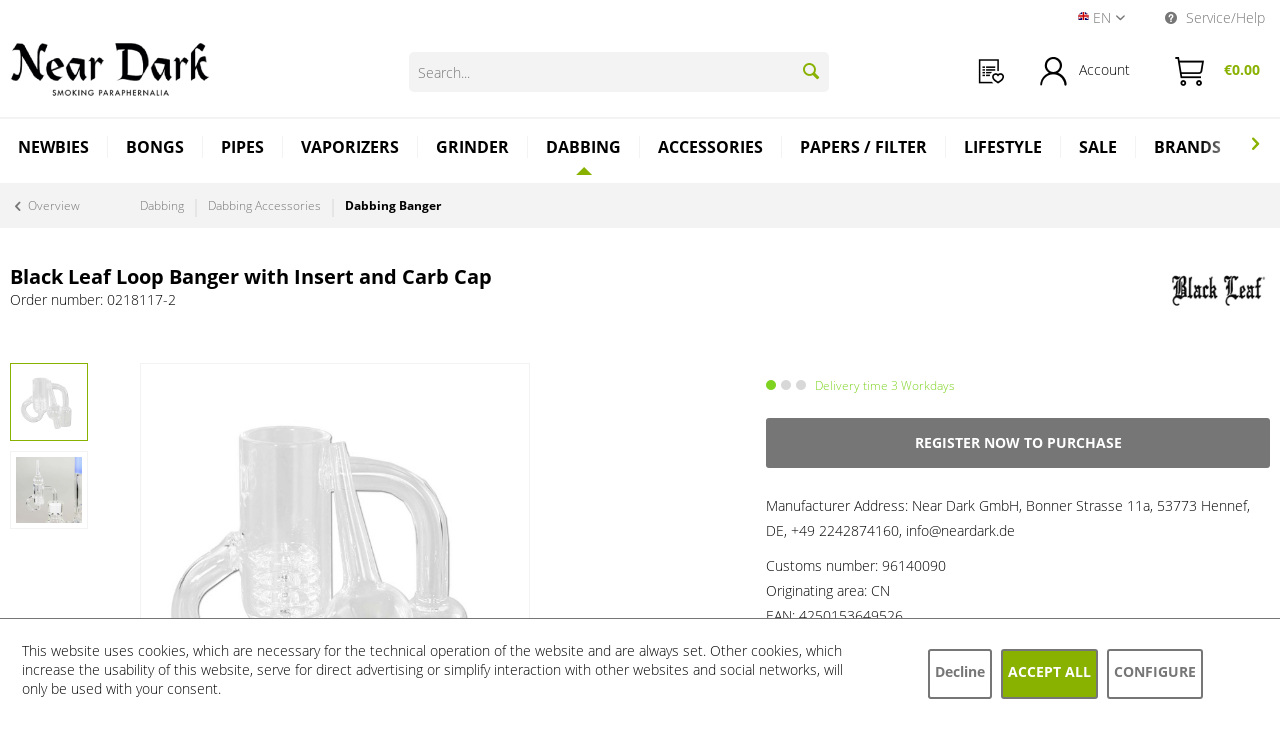

--- FILE ---
content_type: text/html; charset=UTF-8
request_url: https://www.neardark.de/en/dabbing/dabbing-accessories/dabbing-banger/7489/black-leaf-loop-banger-with-insert-and-carb-cap
body_size: 23486
content:
<!DOCTYPE html> <html data-controller="" class="no-js is--hide-prices is--not-logged-in" lang="en" itemscope="itemscope" itemtype="http://schema.org/WebPage"> <head> <meta charset="utf-8"> <meta name="author" content="" /> <meta name="robots" content="index,follow" /> <meta name="revisit-after" content="15 days" /> <meta name="keywords" content="is, to, and, insert, with, banger, loop, for, ✔️️, that, The, experience, up, cap, carb, This, It, really, dabbing, supply" /> <meta name="description" content="This loop banger from BLACK LEAF is for the really fat dabs. It is made of very heat-resistant quartz glass. It -Buy now" /> <meta property="og:type" content="product" /> <meta property="og:site_name" content="Near Dark Shop" /> <meta property="og:url" content="https://www.neardark.de/en/dabbing/dabbing-accessories/dabbing-banger/7489/black-leaf-loop-banger-with-insert-and-carb-cap" /> <meta property="og:title" content="Black Leaf Loop Banger with Insert and Carb Cap" /> <meta property="og:description" content="This loop banger from Black Leaf® is for the really fat dabs. It is made of very heat-resistant quartz glass. It also comes with a matching carb…" /> <meta property="og:image" content="https://www.neardark.de/media/image/d0/c6/3b/black-leaf-loopbanger-einsatz-carb-cap-0218117-2cYzC10qRrc2Zo.jpg" /> <meta property="product:brand" content="Black Leaf" /> <meta property="product:price" content="8,40" /> <meta property="product:product_link" content="https://www.neardark.de/en/dabbing/dabbing-accessories/dabbing-banger/7489/black-leaf-loop-banger-with-insert-and-carb-cap" /> <meta name="twitter:card" content="product" /> <meta name="twitter:site" content="Near Dark Shop" /> <meta name="twitter:title" content="Black Leaf Loop Banger with Insert and Carb Cap" /> <meta name="twitter:description" content="This loop banger from Black Leaf® is for the really fat dabs. It is made of very heat-resistant quartz glass. It also comes with a matching carb…" /> <meta name="twitter:image" content="https://www.neardark.de/media/image/d0/c6/3b/black-leaf-loopbanger-einsatz-carb-cap-0218117-2cYzC10qRrc2Zo.jpg" /> <meta itemprop="copyrightHolder" content="Near Dark Shop" /> <meta itemprop="copyrightYear" content="2026" /> <meta itemprop="isFamilyFriendly" content="False" /> <meta itemprop="image" content="https://www.neardark.de/media/image/c6/d8/3f/logo-desktop.png" /> <meta name="viewport" content="width=device-width, initial-scale=1.0"> <meta name="mobile-web-app-capable" content="yes"> <meta name="apple-mobile-web-app-title" content="Near Dark Shop"> <meta name="apple-mobile-web-app-capable" content="yes"> <meta name="apple-mobile-web-app-status-bar-style" content="default"> <link rel="alternate" hreflang="de-DE" href="https://www.neardark.de/dabbing/dabbing-zubehoer/oelbanger-dabbing-banger/7489/black-leaf-loopbanger-mit-einsatz-und-carb-cap" /> <link rel="alternate" hreflang="en-GB" href="https://www.neardark.de/en/dabbing/dabbing-accessories/dabbing-banger/7489/black-leaf-loop-banger-with-insert-and-carb-cap" /> <link rel="apple-touch-icon-precomposed" href="https://www.neardark.de/media/image/7d/81/ea/Near-Dark-favicon-32x32.png"> <link rel="shortcut icon" href="https://www.neardark.de/media/image/7d/81/ea/Near-Dark-favicon-32x32.png"> <meta name="msapplication-navbutton-color" content="#000000" /> <meta name="application-name" content="Near Dark Shop" /> <meta name="msapplication-starturl" content="https://www.neardark.de/en/" /> <meta name="msapplication-window" content="width=1024;height=768" /> <meta name="msapplication-TileImage" content="https://www.neardark.de/media/image/7d/81/ea/Near-Dark-favicon-32x32.png"> <meta name="msapplication-TileColor" content="#000000"> <meta name="theme-color" content="#000000" /> <link rel="canonical" href="https://www.neardark.de/en/dabbing/dabbing-accessories/dabbing-banger/7489/black-leaf-loop-banger-with-insert-and-carb-cap" /> <title itemprop="name"> Black Leaf Loop Banger with Insert and Carb Cap | Near Dark Shop</title> <link href="/web/cache/1768307689_fde78f6e4dad6c2371792cecc0d1aa0a.css" media="all" rel="stylesheet" type="text/css" /> <style> @import url('https://fonts.googleapis.com/css2?family=Rubik+Bubbles&display=swap'); </style> <style type="text/css"> .sales-bar-collapse--content::after { background-image: url(https://www.neardark.de/media/image/db/c8/be/Banner-KopieYiYBMsSZy9rnA.jpg);} .sales-bar { font-family: Tahoma;} </style> <link rel="preconnect" href="https://cdn.findologic.com/" crossorigin> <link rel="dns-prefetch" href="https://cdn.findologic.com/"> <link rel="preload" href="https://cdn.findologic.com/config/loader.min.js" as="script"> <link rel="prefetch" href="https://cdn.findologic.com/config/5E953D2083DD11A6C0056184DE8729C7/main.js" as="script"> <script type="text/javascript"> (function (f,i,n,d,o,l,O,g,I,c){var V=[];var m=f.createElement("style");if(d){V.push(d)}if(c&&I.location.hash.indexOf("#search:")===0){V.push(c)}if(V.length>0){var Z=V.join(",");m.textContent=Z+"{opacity: 0;transition: opacity "+O+" ease-in-out;}."+o+" {opacity: 1 !important;}";I.flRevealContainers=function(){var a=f.querySelectorAll(Z);for(var T=0;T<a.length;T++){a[T].classList.add(o)}};setTimeout(I.flRevealContainers,l)}var W=g+"/config/"+i+"/main.js?usergrouphash="+n;var p=f.createElement("script");p.type="text/javascript";p.async=true;p.src=g+"/config/loader.min.js";var q=f.getElementsByTagName("script")[0];p.setAttribute("data-fl-main",W);q.parentNode.insertBefore(p,q);q.parentNode.insertBefore(m,p)}) (document,'5E953D2083DD11A6C0056184DE8729C7','ewpt','.fl-navigation-result','fl-reveal',3000,'.3s','//cdn.findologic.com',window,'.fl-result'); document.addEventListener('DOMContentLoaded',function(n){document.querySelectorAll('img.filter-panel--media-image').forEach(function(n){n.onerror=function(){this.src='/custom/plugins/FinSearchUnified/Resources/views/frontend/_public/src/img/no-picture.png'}})}); </script> <div class="mobile-overlay"></div> </head> <body class="is--ctl-detail is--act-index" > <input type="hidden" id="shopsyKlaviyoData" data-klaviyoApiKey="Si6rP5" data-cookieRequired="1" data-trackingMethod="serverSide" data-trackViewedCart="1" data-backInStockSuccess="" data-controller="detail" data-action="index" data-customerEmail="" data-customerFirstname="" data-customerLastname="" data-customerBirthday="" data-customerPhoneNumber="" data-customerNewsletter="" data-corporateCustomer="" data-customerGroup="" data-articleName="Black Leaf Loop Banger with Insert and Carb Cap" data-articleOrderNumber="0218117-2" data-articleDetailsId="9767" data-mainImage="https://www.neardark.de/media/image/d0/c6/3b/black-leaf-loopbanger-einsatz-carb-cap-0218117-2cYzC10qRrc2Zo.jpg" data-url="https://www.neardark.de/en/dabbing/dabbing-accessories/dabbing-banger/7489/black-leaf-loop-banger-with-insert-and-carb-cap?c=368" data-categoryName="" data-supplierName="Black Leaf" data-priceNumeric="8.4" data-bruttoPrice="" data-priceNetNumeric="" data-amountNumeric="" data-sAmount="" data-productUrl="https://www.neardark.de/en/ShopsyKlaviyo/getProductData" data-shopName="" data-shippingCosts="" data-sOrderNumber="" data-basketUrl="" data-sBasketJson="" data-basketContentDropshippingJson="" > <div class="page-wrap"> <noscript class="noscript-main"> <div class="alert is--warning"> <div class="alert--icon"> <i class="icon--element icon--warning"></i> </div> <div class="alert--content"> To be able to use Near&#x20;Dark&#x20;Shop in full range, we recommend activating Javascript in your browser. </div> </div> </noscript> <div class="sales-bar sales-bar--top visible--all-pages sale-bar-hidden zenit--visible-xs zenit--visible-s zenit--visible-m zenit--visible-l zenit--visible-xl" data-btnCloseBanner="1"> <div class="sales-bar-collapse--header" data-sales-bar-collapse="true"> <span class="sales-bar-collapse--toggler"></span> </div> <div class="sales-bar-collapse--content"> <div class="container"> <div class="sales-bar--inner block-group has--btn has--countdown"> <div class="block sales--column column--text"> <div class="column--inner"> <ul class="bxslider-sales" data-pause="4000" data-speed="492"> <li>Expo Promo Spannabis!</li> <li>7,5% on own brands</li> </ul> </div> </div> <div class="block sales--column column--btn"> <div class="column--inner"> <a href="https://www.neardark.de/marken/ocb/" title="" class="btn btn-sale" target="_self">Go to catagory!</a> </div> </div> <div class="block sales--column column--countdown"> <div class="column--inner"> <div class="countdown--header"> <div class="countdown--title offers-in">Offers <strong>in</strong>:</div> <div class="countdown--title offers-for">Offers <strong>for</strong>:</div> </div> <div id="saleClock" class="countdown block-group" data-startDate="2025-03-18T07:00:00" data-endDate="2025-03-26T23:59:00" data-format="totalDays"> </div> </div> </div> <div class="block column--info"> <div class="column--inner"> <p>*while stocks last</p> </div> </div> </div> </div> </div> </div> <header class="header-main"> <div class="top-bar"> <div class="container block-group"> <nav class="top-bar--navigation block" role="menubar"> <div class="top-bar--language navigation--entry"> <form method="post" class="language--form"> <div class="field--select"> <div class="language--flag en_GB">Near Dark Shop EN</div> <div class="language--locale">en</div> <div class="select-field"> <select name="__shop" class="language--select" data-auto-submit="true"> <option value="1" > DE </option> <option value="2" selected="selected"> EN </option> <option value="3" > ES </option> </select> </div> <input type="hidden" name="__redirect" value="1"> </div> </form> </div> <div class="navigation--entry entry--service has--drop-down" role="menuitem" aria-haspopup="true" data-drop-down-menu="true"> <i class="icon--service"></i> Service/Help <ul class="service--list is--rounded" role="menu"> <li class="service--entry" role="menuitem"> <a class="service--link" href="/account" title="Dealer login" > Dealer login </a> </li> <li class="service--entry" role="menuitem"> <a class="service--link" href="https://www.neardark.de/en/impressum" title="Impressum" > Impressum </a> </li> </ul> </div> </nav> </div> </div> <div class="container header--navigation"> <div class="logo-main block-group" role="banner"> <div class="logo--shop block"> <a class="logo--link" href="https://www.neardark.de/en/" title="Near Dark Shop - Switch to homepage"> <picture> <source srcset="https://www.neardark.de/media/image/c6/d8/3f/logo-desktop.png" media="(min-width: 78.75em)"> <source srcset="https://www.neardark.de/media/image/e0/de/48/logo-tablet.png" media="(min-width: 64em)"> <source srcset="https://www.neardark.de/media/image/e0/de/48/logo-tablet.png" media="(min-width: 48em)"> <img srcset="https://www.neardark.de/media/image/00/d9/b1/logo-mobile.png" alt="Near Dark Shop - Switch to homepage" /> </picture> </a> </div> </div> <nav class="shop--navigation block-group"> <ul class="navigation--list block-group" role="menubar"> <li class="navigation--entry entry--menu-right" role="menuitem"> <a class="entry--link entry--trigger" href="#offcanvas--left" data-offcanvas="true" data-offCanvasSelector=".sidebar-main"> <i class="io-menu entry--icon"></i><br/> Menu </a> </li> <li class="entry--search-nd" role="menuitem" data-search="true" aria-haspopup="true"> <form action="/en/search" method="get" class="main-search--form"> <input type="search" name="sSearch" aria-label="Search..." class="main-search--field" autocomplete="off" autocapitalize="off" placeholder="Search..." maxlength="30" /> <button type="submit" class="main-search--button" aria-label="Search"> <i class="icon--search"></i> <span class="main-search--text">Search</span> </button> <div class="form--ajax-loader">&nbsp;</div> </form> <div class="main-search--results"></div> </li> <li class="navigation--entry entry--notepad" role="menuitem"> <a class="entry--link" href="https://www.neardark.de/en/wishlist" title="Wish list"> <i class="io-orderlist entry--icon"></i> <div class="entry--name">Bestellliste</div> </a> </li> <li class="navigation--entry entry--account" role="menuitem" data-offcanvas="true" data-offCanvasSelector=".account--dropdown-navigation"> <a href="https://www.neardark.de/en/account" title="My account" class="entry--link account--link"> <i class="io-login entry--icon"></i> <div class="login--mobile"> Account </div> <span class="account--display"> Account </span> </a> </li> <li class="navigation--entry entry--cart" role="menuitem"> <a class="entry--link cart--link" href="https://www.neardark.de/en/checkout/cart" title="Shopping cart"> <span class="badge is--secondary cart--badge cart--quantity is--hidden">0</span> <i class="io-basket entry--icon"></i> <div class="entry--name">Shopping cart</div> <span class="cart--amount"> &euro;0.00 </span> </a> <div class="ajax-loader">&nbsp;</div> </li> </ul> </nav> <div class="container--ajax-cart" data-collapse-cart="true" data-displayMode="offcanvas"></div> </div> </header> <nav class="navigation-main"> <div class="container" data-menu-scroller="true" data-listSelector=".navigation--list.container" data-viewPortSelector=".navigation--list-wrapper"> <div class="navigation--list-wrapper"> <ul class="navigation--list container" role="menubar" itemscope="itemscope" itemtype="https://schema.org/SiteNavigationElement" data-near-dark-position-navigation="true"> <li class="navigation--entry is--home" role="menuitem"><a class="navigation--link is--first" href="https://www.neardark.de/en/" title="Home" aria-label="Home" itemprop="url"><span itemprop="name">Home</span></a></li><li class="navigation--entry" role="menuitem"><a class="navigation--link" href="https://www.neardark.de/en/newbies/" title="Newbies" aria-label="Newbies" itemprop="url"><span itemprop="name">Newbies</span></a></li><li class="navigation--entry" role="menuitem"><a class="navigation--link" href="https://www.neardark.de/en/bongs/" title="Bongs" aria-label="Bongs" itemprop="url"><span itemprop="name">Bongs</span></a><ul class="menu--list menu--level-0 columns--4"><li class="menu--list-item item--level-0 sub-level "><a href="https://www.neardark.de/en/bongs/types-of-bongs/" class="menu--list-item-link"title="Types of Bongs" >Types of Bongs</a><ul class="menu--list menu--level-1 columns--4"><li class="menu--list-item item--level-1 no-sub-level"><a href="https://www.neardark.de/en/bongs/types-of-bongs/percolator-honeycomb-bongs/" class="menu--list-item-link"title="Percolator / HoneyComb Bongs" >Percolator / HoneyComb Bongs</a></li><li class="menu--list-item item--level-1 no-sub-level"><a href="https://www.neardark.de/en/bongs/types-of-bongs/standard-bongs/" class="menu--list-item-link"title="Standard Bongs" >Standard Bongs</a></li><li class="menu--list-item item--level-1 no-sub-level"><a href="https://www.neardark.de/en/bongs/types-of-bongs/recycler-bongs/" class="menu--list-item-link"title="Recycler Bongs" >Recycler Bongs</a></li><li class="menu--list-item item--level-1 no-sub-level"><a href="https://www.neardark.de/en/bongs/types-of-bongs/mix-match-bong-kits/" class="menu--list-item-link"title="Mix &amp; Match Bong Kits" >Mix & Match Bong Kits</a></li><li class="menu--list-item item--level-1 no-sub-level"><a href="https://www.neardark.de/en/bongs/types-of-bongs/bubbler/" class="menu--list-item-link"title="Bubbler" >Bubbler</a></li><li class="menu--list-item item--level-1 no-sub-level"><a href="https://www.neardark.de/en/bongs/types-of-bongs/oil-bongs-dabbing-bongs/" class="menu--list-item-link"title="Oil Bongs / Dabbing Bongs" >Oil Bongs / Dabbing Bongs</a></li><li class="menu--list-item item--level-1 no-sub-level"><a href="https://www.neardark.de/en/bongs/types-of-bongs/boxed-bongs/" class="menu--list-item-link"title="Boxed Bongs" >Boxed Bongs</a></li></ul></li><li class="menu--list-item item--level-0 sub-level "><a href="https://www.neardark.de/en/bongs/bong-accessories/" class="menu--list-item-link"title="Bong Accessories" >Bong Accessories</a><ul class="menu--list menu--level-1 columns--4"><li class="menu--list-item item--level-1 no-sub-level"><a href="https://www.neardark.de/en/bongs/bong-accessories/bong-adapter/" class="menu--list-item-link"title="Bong Adapter" >Bong Adapter</a></li><li class="menu--list-item item--level-1 no-sub-level"><a href="https://www.neardark.de/en/bongs/bong-accessories/bong-chillums-diffuser/" class="menu--list-item-link"title="Bong Chillums / Diffuser" >Bong Chillums / Diffuser</a></li><li class="menu--list-item item--level-1 no-sub-level"><a href="https://www.neardark.de/en/bongs/bong-accessories/bong-bowls-screw-on-bowls/" class="menu--list-item-link"title="Bong Bowls / Screw-on Bowls" >Bong Bowls / Screw-on Bowls</a></li><li class="menu--list-item item--level-1 no-sub-level"><a href="https://www.neardark.de/en/bongs/bong-accessories/bong-precooler/" class="menu--list-item-link"title="Bong Precooler" >Bong Precooler</a></li><li class="menu--list-item item--level-1 no-sub-level"><a href="https://www.neardark.de/en/bongs/bong-accessories/other-parts/" class="menu--list-item-link"title="Other Parts" >Other Parts</a></li><li class="menu--list-item item--level-1 no-sub-level"><a href="https://www.neardark.de/en/bongs/bong-accessories/bong-screens/" class="menu--list-item-link"title="Bong Screens" >Bong Screens</a></li></ul></li></ul></li><li class="navigation--entry" role="menuitem"><a class="navigation--link" href="https://www.neardark.de/en/pipes/" title="Pipes" aria-label="Pipes" itemprop="url"><span itemprop="name">Pipes</span></a><ul class="menu--list menu--level-0 columns--4"><li class="menu--list-item item--level-0 no-sub-level "><a href="https://www.neardark.de/en/pipes/shotgun-pipes/" class="menu--list-item-link"title="Shotgun Pipes" >Shotgun Pipes</a></li><li class="menu--list-item item--level-0 no-sub-level "><a href="https://www.neardark.de/en/pipes/chillums/" class="menu--list-item-link"title="Chillums" >Chillums</a></li><li class="menu--list-item item--level-0 no-sub-level "><a href="https://www.neardark.de/en/pipes/pure-pipes/" class="menu--list-item-link"title="Pure Pipes" >Pure Pipes</a></li><li class="menu--list-item item--level-0 no-sub-level "><a href="https://www.neardark.de/en/pipes/one-hitter/" class="menu--list-item-link"title="One Hitter" >One Hitter</a></li><li class="menu--list-item item--level-0 no-sub-level "><a href="https://www.neardark.de/en/pipes/oil-pipes/" class="menu--list-item-link"title="Oil Pipes" >Oil Pipes</a></li><li class="menu--list-item item--level-0 no-sub-level "><a href="https://www.neardark.de/en/pipes/gandalf-pipes/" class="menu--list-item-link"title="Gandalf Pipes" >Gandalf Pipes</a></li><li class="menu--list-item item--level-0 no-sub-level "><a href="https://www.neardark.de/en/pipes/cigarette-holder/" class="menu--list-item-link"title="Cigarette Holder" >Cigarette Holder</a></li></ul></li><li class="navigation--entry" role="menuitem"><a class="navigation--link" href="https://www.neardark.de/en/vaporizers/" title="Vaporizers" aria-label="Vaporizers" itemprop="url"><span itemprop="name">Vaporizers</span></a><ul class="menu--list menu--level-0 columns--4"><li class="menu--list-item item--level-0 no-sub-level "><a href="https://www.neardark.de/en/vaporizers/electrical-vaporizers/" class="menu--list-item-link"title="Electrical Vaporizers" >Electrical Vaporizers</a></li><li class="menu--list-item item--level-0 no-sub-level "><a href="https://www.neardark.de/en/vaporizers/mechanical-vaporizers/" class="menu--list-item-link"title="Mechanical Vaporizers" >Mechanical Vaporizers</a></li><li class="menu--list-item item--level-0 no-sub-level "><a href="https://www.neardark.de/en/vaporizers/tabletop-vaporizers/" class="menu--list-item-link"title="Tabletop Vaporizers" >Tabletop Vaporizers</a></li><li class="menu--list-item item--level-0 no-sub-level "><a href="https://www.neardark.de/en/vaporizers/vape-pen-batteries-cartridges/" class="menu--list-item-link"title="Vape Pen Batteries / Cartridges" >Vape Pen Batteries / Cartridges</a></li><li class="menu--list-item item--level-0 no-sub-level "><a href="https://www.neardark.de/en/vaporizers/concentrate-vaporizer-e-rigs/" class="menu--list-item-link"title="Concentrate Vaporizer / E-Rigs" >Concentrate Vaporizer / E-Rigs</a></li><li class="menu--list-item item--level-0 no-sub-level "><a href="https://www.neardark.de/en/vaporizers/vaporizer-accessories/" class="menu--list-item-link"title="Vaporizer accessories" >Vaporizer accessories</a></li></ul></li><li class="navigation--entry" role="menuitem"><a class="navigation--link" href="https://www.neardark.de/en/grinder/" title="Grinder" aria-label="Grinder" itemprop="url"><span itemprop="name">Grinder</span></a><ul class="menu--list menu--level-0 columns--4"><li class="menu--list-item item--level-0 no-sub-level "><a href="https://www.neardark.de/en/grinder/ginder-accessories/" class="menu--list-item-link"title="Ginder Accessories" >Ginder Accessories</a></li></ul></li><li class="navigation--entry is--active" role="menuitem"><a class="navigation--link is--active" href="https://www.neardark.de/en/dabbing/" title="Dabbing" aria-label="Dabbing" itemprop="url"><span itemprop="name">Dabbing</span></a><ul class="menu--list menu--level-0 columns--4"><li class="menu--list-item item--level-0 no-sub-level "><a href="https://www.neardark.de/en/dabbing/dabbing-bongs-dabbing-rigs/" class="menu--list-item-link"title="Dabbing Bongs / Dabbing Rigs" >Dabbing Bongs / Dabbing Rigs</a></li><li class="menu--list-item item--level-0 no-sub-level "><a href="https://www.neardark.de/en/dabbing/dabbing-pipes/" class="menu--list-item-link"title="Dabbing Pipes" >Dabbing Pipes</a></li><li class="menu--list-item item--level-0 no-sub-level "><a href="https://www.neardark.de/en/dabbing/concentrate-vaporizer-e-rigs/" class="menu--list-item-link"title="Concentrate Vaporizer / E-Rigs" >Concentrate Vaporizer / E-Rigs</a></li><li class="menu--list-item item--level-0 no-sub-level "><a href="https://www.neardark.de/en/dabbing/vape-pen-batteries-cartridges/" class="menu--list-item-link"title="Vape Pen Batteries / Cartridges" >Vape Pen Batteries / Cartridges</a></li><li class="menu--list-item item--level-0 no-sub-level "><a href="https://www.neardark.de/en/dabbing/dexso/" class="menu--list-item-link"title="DEXSO" >DEXSO</a></li><li class="menu--list-item item--level-0 sub-level "><a href="https://www.neardark.de/en/dabbing/dabbing-accessories/" class="menu--list-item-link"title="Dabbing Accessories" >Dabbing Accessories</a><ul class="menu--list menu--level-1 columns--4"><li class="menu--list-item item--level-1 no-sub-level"><a href="https://www.neardark.de/en/dabbing/dabbing-accessories/dabbing-bowls/" class="menu--list-item-link"title="Dabbing Bowls" >Dabbing Bowls</a></li><li class="menu--list-item item--level-1 no-sub-level"><a href="https://www.neardark.de/en/dabbing/dabbing-accessories/dabbing-nails/" class="menu--list-item-link"title="Dabbing Nails" >Dabbing Nails</a></li><li class="menu--list-item item--level-1 no-sub-level"><a href="https://www.neardark.de/en/dabbing/dabbing-accessories/dabbing-banger/" class="menu--list-item-link"title="Dabbing Banger" >Dabbing Banger</a></li><li class="menu--list-item item--level-1 no-sub-level"><a href="https://www.neardark.de/en/dabbing/dabbing-accessories/carp-cap/" class="menu--list-item-link"title="Carp Cap" >Carp Cap</a></li><li class="menu--list-item item--level-1 no-sub-level"><a href="https://www.neardark.de/en/dabbing/dabbing-accessories/dabbing-adapters/" class="menu--list-item-link"title="Dabbing Adapters" >Dabbing Adapters</a></li><li class="menu--list-item item--level-1 no-sub-level"><a href="https://www.neardark.de/en/dabbing/dabbing-accessories/extraction-accessories/" class="menu--list-item-link"title="Extraction Accessories" >Extraction Accessories</a></li></ul></li></ul></li><li class="navigation--entry" role="menuitem"><a class="navigation--link" href="https://www.neardark.de/en/accessories/" title="Accessories" aria-label="Accessories" itemprop="url"><span itemprop="name">Accessories</span></a><ul class="menu--list menu--level-0 columns--4"><li class="menu--list-item item--level-0 sub-level "><a href="https://www.neardark.de/en/accessories/processing/" class="menu--list-item-link"title="Processing" >Processing</a><ul class="menu--list menu--level-1 columns--4"><li class="menu--list-item item--level-1 no-sub-level"><a href="https://www.neardark.de/en/accessories/processing/pollen-presser/" class="menu--list-item-link"title="Pollen Presser" >Pollen Presser</a></li><li class="menu--list-item item--level-1 no-sub-level"><a href="https://www.neardark.de/en/accessories/processing/weedboards-knifes/" class="menu--list-item-link"title="Weedboards / Knifes" >Weedboards / Knifes</a></li><li class="menu--list-item item--level-1 no-sub-level"><a href="https://www.neardark.de/en/accessories/processing/extractors-solvent/" class="menu--list-item-link"title="Extractors / Solvent" >Extractors / Solvent</a></li><li class="menu--list-item item--level-1 no-sub-level"><a href="https://www.neardark.de/en/accessories/processing/cleanser/" class="menu--list-item-link"title="Cleanser" >Cleanser</a></li><li class="menu--list-item item--level-1 no-sub-level"><a href="https://www.neardark.de/en/accessories/processing/microscopes/" class="menu--list-item-link"title="Microscopes" >Microscopes</a></li></ul></li><li class="menu--list-item item--level-0 sub-level "><a href="https://www.neardark.de/en/accessories/precision-scales/" class="menu--list-item-link"title="Precision Scales" >Precision Scales</a><ul class="menu--list menu--level-1 columns--4"><li class="menu--list-item item--level-1 no-sub-level"><a href="https://www.neardark.de/en/accessories/precision-scales/mechanical-scale/" class="menu--list-item-link"title="Mechanical Scale" >Mechanical Scale</a></li><li class="menu--list-item item--level-1 no-sub-level"><a href="https://www.neardark.de/en/accessories/precision-scales/digital-scales/" class="menu--list-item-link"title="Digital Scales" >Digital Scales</a></li><li class="menu--list-item item--level-1 no-sub-level"><a href="https://www.neardark.de/en/accessories/precision-scales/standard-weights/" class="menu--list-item-link"title="Standard Weights" >Standard Weights</a></li></ul></li><li class="menu--list-item item--level-0 sub-level "><a href="https://www.neardark.de/en/accessories/snuff-snort/" class="menu--list-item-link"title="Snuff / Snort" >Snuff / Snort</a><ul class="menu--list menu--level-1 columns--4"><li class="menu--list-item item--level-1 no-sub-level"><a href="https://www.neardark.de/en/accessories/snuff-snort/snuff-dispenser/" class="menu--list-item-link"title="Snuff Dispenser" >Snuff Dispenser</a></li><li class="menu--list-item item--level-1 no-sub-level"><a href="https://www.neardark.de/en/accessories/snuff-snort/snorter/" class="menu--list-item-link"title="Snorter" >Snorter</a></li><li class="menu--list-item item--level-1 no-sub-level"><a href="https://www.neardark.de/en/accessories/snuff-snort/snuff-snort-accessories/" class="menu--list-item-link"title="Snuff / Snort Accessories" >Snuff / Snort Accessories</a></li><li class="menu--list-item item--level-1 no-sub-level"><a href="https://www.neardark.de/en/accessories/snuff-snort/snuff-sets/" class="menu--list-item-link"title="Snuff Sets" >Snuff Sets</a></li></ul></li><li class="menu--list-item item--level-0 sub-level "><a href="https://www.neardark.de/en/accessories/storing-transport/" class="menu--list-item-link"title="Storing / Transport" >Storing / Transport</a><ul class="menu--list menu--level-1 columns--4"><li class="menu--list-item item--level-1 no-sub-level"><a href="https://www.neardark.de/en/accessories/storing-transport/joint-boxes/" class="menu--list-item-link"title="Joint Boxes" >Joint Boxes</a></li><li class="menu--list-item item--level-1 no-sub-level"><a href="https://www.neardark.de/en/accessories/storing-transport/transport-bags/" class="menu--list-item-link"title="Transport Bags" >Transport Bags</a></li><li class="menu--list-item item--level-1 no-sub-level"><a href="https://www.neardark.de/en/accessories/storing-transport/stashes/" class="menu--list-item-link"title="Stashes" >Stashes</a></li><li class="menu--list-item item--level-1 no-sub-level"><a href="https://www.neardark.de/en/accessories/storing-transport/cans/" class="menu--list-item-link"title="Cans" >Cans</a></li><li class="menu--list-item item--level-1 no-sub-level"><a href="https://www.neardark.de/en/accessories/storing-transport/violett-glass/" class="menu--list-item-link"title="Violett Glass" >Violett Glass</a></li><li class="menu--list-item item--level-1 no-sub-level"><a href="https://www.neardark.de/en/accessories/storing-transport/vacuum-container/" class="menu--list-item-link"title="Vacuum Container" >Vacuum Container</a></li><li class="menu--list-item item--level-1 no-sub-level"><a href="https://www.neardark.de/en/accessories/storing-transport/humidity-regulation/" class="menu--list-item-link"title="Humidity Regulation" >Humidity Regulation</a></li><li class="menu--list-item item--level-1 no-sub-level"><a href="https://www.neardark.de/en/accessories/storing-transport/bags-sachets/" class="menu--list-item-link"title="Bags + Sachets" >Bags + Sachets</a></li><li class="menu--list-item item--level-1 no-sub-level"><a href="https://www.neardark.de/en/accessories/storing-transport/reaction-tube/" class="menu--list-item-link"title="Reaction tube" >Reaction tube</a></li></ul></li><li class="menu--list-item item--level-0 sub-level "><a href="https://www.neardark.de/en/accessories/rolling-accessories/" class="menu--list-item-link"title="Rolling Accessories" >Rolling Accessories</a><ul class="menu--list menu--level-1 columns--4"><li class="menu--list-item item--level-1 no-sub-level"><a href="https://www.neardark.de/en/accessories/rolling-accessories/rolling-accessories/" class="menu--list-item-link"title="Rolling Accessories" >Rolling Accessories</a></li><li class="menu--list-item item--level-1 no-sub-level"><a href="https://www.neardark.de/en/accessories/rolling-accessories/mixing-bowls/" class="menu--list-item-link"title="Mixing Bowls" >Mixing Bowls</a></li><li class="menu--list-item item--level-1 no-sub-level"><a href="https://www.neardark.de/en/accessories/rolling-accessories/rolling-pouches/" class="menu--list-item-link"title="Rolling Pouches" >Rolling Pouches</a></li><li class="menu--list-item item--level-1 no-sub-level"><a href="https://www.neardark.de/en/accessories/rolling-accessories/tobacco-pouches/" class="menu--list-item-link"title="Tobacco Pouches" >Tobacco Pouches</a></li></ul></li><li class="menu--list-item item--level-0 sub-level "><a href="https://www.neardark.de/en/accessories/lighter-accessoires/" class="menu--list-item-link"title="Lighter / Accessoires" >Lighter / Accessoires</a><ul class="menu--list menu--level-1 columns--4"><li class="menu--list-item item--level-1 no-sub-level"><a href="https://www.neardark.de/en/accessories/lighter-accessoires/ash-trays/" class="menu--list-item-link"title="Ash Trays" >Ash Trays</a></li></ul></li><li class="menu--list-item item--level-0 no-sub-level "><a href="https://www.neardark.de/en/accessories/tester/" class="menu--list-item-link"title="Tester" >Tester</a></li></ul></li><li class="navigation--entry" role="menuitem"><a class="navigation--link" href="https://www.neardark.de/en/papers-filter/" title="Papers / Filter" aria-label="Papers / Filter" itemprop="url"><span itemprop="name">Papers / Filter</span></a><ul class="menu--list menu--level-0 columns--4"><li class="menu--list-item item--level-0 sub-level "><a href="https://www.neardark.de/en/papers-filter/papers/" class="menu--list-item-link"title="Papers" >Papers</a><ul class="menu--list menu--level-1 columns--4"><li class="menu--list-item item--level-1 no-sub-level"><a href="https://www.neardark.de/en/papers-filter/papers/short-paper-rolls/" class="menu--list-item-link"title="Short Paper / Rolls" >Short Paper / Rolls</a></li><li class="menu--list-item item--level-1 no-sub-level"><a href="https://www.neardark.de/en/papers-filter/papers/long-papers/" class="menu--list-item-link"title="Long Papers" >Long Papers</a></li><li class="menu--list-item item--level-1 no-sub-level"><a href="https://www.neardark.de/en/papers-filter/papers/blunt-wraps/" class="menu--list-item-link"title="Blunt Wraps" >Blunt Wraps</a></li><li class="menu--list-item item--level-1 no-sub-level"><a href="https://www.neardark.de/en/papers-filter/papers/joint-tubes/" class="menu--list-item-link"title="Joint Tubes" >Joint Tubes</a></li></ul></li><li class="menu--list-item item--level-0 sub-level "><a href="https://www.neardark.de/en/papers-filter/tips-filter/" class="menu--list-item-link"title="Tips &amp; Filter" >Tips & Filter</a><ul class="menu--list menu--level-1 columns--4"><li class="menu--list-item item--level-1 no-sub-level"><a href="https://www.neardark.de/en/papers-filter/tips-filter/filter-tips/" class="menu--list-item-link"title="Filter Tips" >Filter Tips</a></li><li class="menu--list-item item--level-1 no-sub-level"><a href="https://www.neardark.de/en/papers-filter/tips-filter/glass-filter-tips/" class="menu--list-item-link"title="Glass Filter Tips" >Glass Filter Tips</a></li><li class="menu--list-item item--level-1 no-sub-level"><a href="https://www.neardark.de/en/papers-filter/tips-filter/activated-carbon-filter/" class="menu--list-item-link"title="Activated Carbon Filter" >Activated Carbon Filter</a></li></ul></li></ul></li><li class="navigation--entry" role="menuitem"><a class="navigation--link" href="https://www.neardark.de/en/lifestyle/" title="Lifestyle" aria-label="Lifestyle" itemprop="url"><span itemprop="name">Lifestyle</span></a><ul class="menu--list menu--level-0 columns--4"><li class="menu--list-item item--level-0 no-sub-level "><a href="https://www.neardark.de/en/lifestyle/shirts-textiles/" class="menu--list-item-link"title="Shirts / Textiles" >Shirts / Textiles</a></li><li class="menu--list-item item--level-0 no-sub-level "><a href="https://www.neardark.de/en/lifestyle/tapestries/" class="menu--list-item-link"title="Tapestries" >Tapestries</a></li><li class="menu--list-item item--level-0 no-sub-level "><a href="https://www.neardark.de/en/lifestyle/incense-sticks-holder/" class="menu--list-item-link"title="Incense Sticks / Holder" >Incense Sticks / Holder</a></li><li class="menu--list-item item--level-0 no-sub-level "><a href="https://www.neardark.de/en/lifestyle/cannabis-books-media/" class="menu--list-item-link"title="Cannabis Books &amp; Media" >Cannabis Books & Media</a></li><li class="menu--list-item item--level-0 no-sub-level "><a href="https://www.neardark.de/en/lifestyle/food-drinks/" class="menu--list-item-link"title="Food / Drinks" >Food / Drinks</a></li><li class="menu--list-item item--level-0 no-sub-level "><a href="https://www.neardark.de/en/lifestyle/displays-give-aways/" class="menu--list-item-link"title="Displays / Give Aways" >Displays / Give Aways</a></li><li class="menu--list-item item--level-0 no-sub-level "><a href="https://www.neardark.de/en/lifestyle/shisha-shisha-accessories/" class="menu--list-item-link"title="Shisha / Shisha Accessories" >Shisha / Shisha Accessories</a></li></ul></li><li class="navigation--entry" role="menuitem"><a class="navigation--link" href="https://www.neardark.de/en/sale/" title="SALE" aria-label="SALE" itemprop="url"><span itemprop="name">SALE</span></a><ul class="menu--list menu--level-0 columns--4"><li class="menu--list-item item--level-0 no-sub-level "><a href="https://www.neardark.de/en/sale/back-in-stock/" class="menu--list-item-link"title="Back in Stock" >Back in Stock</a></li><li class="menu--list-item item--level-0 no-sub-level "><a href="https://www.neardark.de/en/sale/sale/" class="menu--list-item-link"title="Sale" >Sale</a></li><li class="menu--list-item item--level-0 no-sub-level "><a href="https://www.neardark.de/en/sale/special-items/" class="menu--list-item-link"title="Special Items" >Special Items</a></li></ul></li><li class="navigation--entry" role="menuitem"><a class="navigation--link" href="https://www.neardark.de/en/brands/" title="Brands" aria-label="Brands" itemprop="url"><span itemprop="name">Brands</span></a><ul class="menu--list menu--level-0 columns--4"><li class="menu--list-item item--level-0 sub-level"><div class="brand-left-text">Our Brands</div><ul><li class="menu--list-item item--level-0 no-sub-level"><a href="https://www.neardark.de/en/brands/black-leaf/" class="menu--list-item-link"title="Black Leaf"><div class="main-menu-level-brand"><img class="main-menu-level-img" src="https://www.neardark.de/media/image/35/b4/23/blackleaf.jpg"></div><span>Black Leaf</span></a></li><li class="menu--list-item item--level-0 no-sub-level"><a href="https://www.neardark.de/en/brands/actitube/" class="menu--list-item-link"title="Actitube" >Actitube</a></li><li class="menu--list-item item--level-0 no-sub-level"><a href="https://www.neardark.de/en/brands/after-grow/" class="menu--list-item-link"title="After Grow" >After Grow</a></li></ul></li><li class="menu--list-item item--level-0 sub-level"><div class="brand-right-text">Our Top brands</div><ul><li class="menu--list-item item--level-0 no-sub-level"><a href="https://www.neardark.de/en/brands/black-leaf/" class="menu--list-item-link"title="Black Leaf" >Black Leaf</a></li><li class="menu--list-item item--level-0 no-sub-level"><a href="https://www.neardark.de/en/brands/actitube/" class="menu--list-item-link"title="Actitube" >Actitube</a></li><li class="menu--list-item item--level-0 no-sub-level"><a href="https://www.neardark.de/en/brands/after-grow/" class="menu--list-item-link"title="After Grow" >After Grow</a></li><li class="menu--list-item item--level-0 no-sub-level"><a href="https://www.neardark.de/en/brands/blaze-glass/" class="menu--list-item-link"title="Blaze Glass" >Blaze Glass</a></li><li class="menu--list-item item--level-0 no-sub-level"><a href="https://www.neardark.de/en/brands/blunt-wrap/" class="menu--list-item-link"title="Blunt Wrap" >Blunt Wrap</a></li><li class="menu--list-item item--level-0 no-sub-level"><a href="https://www.neardark.de/en/brands/bong-master/" class="menu--list-item-link"title="Bong Master" >Bong Master</a></li><li class="menu--list-item item--level-0 no-sub-level"><a href="https://www.neardark.de/en/brands/boveda/" class="menu--list-item-link"title="Boveda" >Boveda</a></li><li class="menu--list-item item--level-0 no-sub-level"><a href="https://www.neardark.de/en/brands/breit/" class="menu--list-item-link"title="BREIT" >BREIT</a></li><li class="menu--list-item item--level-0 no-sub-level"><a href="https://www.neardark.de/en/brands/bubble-bags/" class="menu--list-item-link"title="Bubble Bags" >Bubble Bags</a></li><li class="menu--list-item item--level-0 no-sub-level"><a href="https://www.neardark.de/en/brands/calumet/" class="menu--list-item-link"title="Calumet" >Calumet</a></li><li class="menu--list-item item--level-0 no-sub-level"><a href="https://www.neardark.de/en/brands/canamix/" class="menu--list-item-link"title="Canamix" >Canamix</a></li><li class="menu--list-item item--level-0 no-sub-level"><a href="https://www.neardark.de/en/brands/cannasseur-club/" class="menu--list-item-link"title="Cannasseur Club" >Cannasseur Club</a></li></ul></li><div class="brand-main"><div class="brand-bottom-text"><a href=""><a href=https://www.neardark.de/en/brands/>To brands overview</a> ></a></div></div></ul></li> </ul> </div> </div> </nav> <section class="content-main container block-group"> <nav class="content--breadcrumb block"> <div class="breadcrumb-container"> <a class="breadcrumb--button breadcrumb--link" href="https://www.neardark.de/en/dabbing/dabbing-accessories/dabbing-banger/" title="Overview"> <i class="icon--arrow-left"></i> <span class="breadcrumb--title">Overview</span> </a> <ul class="breadcrumb--list" role="menu" itemscope itemtype="http://schema.org/BreadcrumbList"> <li class="breadcrumb--entry" itemprop="itemListElement" itemscope itemtype="http://schema.org/ListItem"> <a class="breadcrumb--link" href="https://www.neardark.de/en/dabbing/" title="Dabbing" itemprop="item"> <link itemprop="url" href="https://www.neardark.de/en/dabbing/" /> <span class="breadcrumb--title" itemprop="name">Dabbing</span> </a> <meta itemprop="position" content="0" /> </li> <li class="breadcrumb--separator"> <i class="icon--arrow-right"></i> </li> <li class="breadcrumb--entry" itemprop="itemListElement" itemscope itemtype="http://schema.org/ListItem"> <a class="breadcrumb--link" href="https://www.neardark.de/en/dabbing/dabbing-accessories/" title="Dabbing Accessories" itemprop="item"> <link itemprop="url" href="https://www.neardark.de/en/dabbing/dabbing-accessories/" /> <span class="breadcrumb--title" itemprop="name">Dabbing Accessories</span> </a> <meta itemprop="position" content="1" /> </li> <li class="breadcrumb--separator"> <i class="icon--arrow-right"></i> </li> <li class="breadcrumb--entry is--active" itemprop="itemListElement" itemscope itemtype="http://schema.org/ListItem"> <a class="breadcrumb--link" href="https://www.neardark.de/en/dabbing/dabbing-accessories/dabbing-banger/" title="Dabbing Banger" itemprop="item"> <link itemprop="url" href="https://www.neardark.de/en/dabbing/dabbing-accessories/dabbing-banger/" /> <span class="breadcrumb--title" itemprop="name">Dabbing Banger</span> </a> <meta itemprop="position" content="2" /> </li> </ul> </div> </nav> <div class="content-main--inner"> <div id='cookie-consent' class='off-canvas is--left block-transition' data-cookie-consent-manager='true'> <div class='cookie-consent--header cookie-consent--close'> Cookie preferences <i class="icon--arrow-right"></i> </div> <div class='cookie-consent--description'> This website uses cookies, which are necessary for the technical operation of the website and are always set. Other cookies, which increase the comfort when using this website, are used for direct advertising or to facilitate interaction with other websites and social networks, are only set with your consent. </div> <div class='cookie-consent--configuration'> <div class='cookie-consent--configuration-header'> <div class='cookie-consent--configuration-header-text'>Configuration</div> </div> <div class='cookie-consent--configuration-main'> <div class='cookie-consent--group'> <input type="hidden" class="cookie-consent--group-name" value="technical" /> <label class="cookie-consent--group-state cookie-consent--state-input cookie-consent--required"> <input type="checkbox" name="technical-state" class="cookie-consent--group-state-input" disabled="disabled" checked="checked"/> <span class="cookie-consent--state-input-element"></span> </label> <div class='cookie-consent--group-title' data-collapse-panel='true' data-contentSiblingSelector=".cookie-consent--group-container"> <div class="cookie-consent--group-title-label cookie-consent--state-label"> Technically required </div> <span class="cookie-consent--group-arrow is-icon--right"> <i class="icon--arrow-right"></i> </span> </div> <div class='cookie-consent--group-container'> <div class='cookie-consent--group-description'> These cookies are necessary for the basic functions of the shop. </div> <div class='cookie-consent--cookies-container'> <div class='cookie-consent--cookie'> <input type="hidden" class="cookie-consent--cookie-name" value="allowCookie" /> <label class="cookie-consent--cookie-state cookie-consent--state-input cookie-consent--required"> <input type="checkbox" name="allowCookie-state" class="cookie-consent--cookie-state-input" disabled="disabled" checked="checked" /> <span class="cookie-consent--state-input-element"></span> </label> <div class='cookie--label cookie-consent--state-label'> "Allow all cookies" cookie </div> </div> <div class='cookie-consent--cookie'> <input type="hidden" class="cookie-consent--cookie-name" value="cookieDeclined" /> <label class="cookie-consent--cookie-state cookie-consent--state-input cookie-consent--required"> <input type="checkbox" name="cookieDeclined-state" class="cookie-consent--cookie-state-input" disabled="disabled" checked="checked" /> <span class="cookie-consent--state-input-element"></span> </label> <div class='cookie--label cookie-consent--state-label'> "Decline all cookies" cookie </div> </div> <div class='cookie-consent--cookie'> <input type="hidden" class="cookie-consent--cookie-name" value="AdvancedCartBasketToken" /> <label class="cookie-consent--cookie-state cookie-consent--state-input cookie-consent--required"> <input type="checkbox" name="AdvancedCartBasketToken-state" class="cookie-consent--cookie-state-input" disabled="disabled" checked="checked" /> <span class="cookie-consent--state-input-element"></span> </label> <div class='cookie--label cookie-consent--state-label'> Advanced Cart </div> </div> <div class='cookie-consent--cookie'> <input type="hidden" class="cookie-consent--cookie-name" value="billie_payment" /> <label class="cookie-consent--cookie-state cookie-consent--state-input cookie-consent--required"> <input type="checkbox" name="billie_payment-state" class="cookie-consent--cookie-state-input" disabled="disabled" checked="checked" /> <span class="cookie-consent--state-input-element"></span> </label> <div class='cookie--label cookie-consent--state-label'> Billie Payment Widget </div> </div> <div class='cookie-consent--cookie'> <input type="hidden" class="cookie-consent--cookie-name" value="csrf_token" /> <label class="cookie-consent--cookie-state cookie-consent--state-input cookie-consent--required"> <input type="checkbox" name="csrf_token-state" class="cookie-consent--cookie-state-input" disabled="disabled" checked="checked" /> <span class="cookie-consent--state-input-element"></span> </label> <div class='cookie--label cookie-consent--state-label'> CSRF token </div> </div> <div class='cookie-consent--cookie'> <input type="hidden" class="cookie-consent--cookie-name" value="cookiePreferences" /> <label class="cookie-consent--cookie-state cookie-consent--state-input cookie-consent--required"> <input type="checkbox" name="cookiePreferences-state" class="cookie-consent--cookie-state-input" disabled="disabled" checked="checked" /> <span class="cookie-consent--state-input-element"></span> </label> <div class='cookie--label cookie-consent--state-label'> Cookie preferences </div> </div> <div class='cookie-consent--cookie'> <input type="hidden" class="cookie-consent--cookie-name" value="currency" /> <label class="cookie-consent--cookie-state cookie-consent--state-input cookie-consent--required"> <input type="checkbox" name="currency-state" class="cookie-consent--cookie-state-input" disabled="disabled" checked="checked" /> <span class="cookie-consent--state-input-element"></span> </label> <div class='cookie--label cookie-consent--state-label'> Currency change </div> </div> <div class='cookie-consent--cookie'> <input type="hidden" class="cookie-consent--cookie-name" value="nocache" /> <label class="cookie-consent--cookie-state cookie-consent--state-input cookie-consent--required"> <input type="checkbox" name="nocache-state" class="cookie-consent--cookie-state-input" disabled="disabled" checked="checked" /> <span class="cookie-consent--state-input-element"></span> </label> <div class='cookie--label cookie-consent--state-label'> Customer-specific caching </div> </div> <div class='cookie-consent--cookie'> <input type="hidden" class="cookie-consent--cookie-name" value="x-cache-context-hash" /> <label class="cookie-consent--cookie-state cookie-consent--state-input cookie-consent--required"> <input type="checkbox" name="x-cache-context-hash-state" class="cookie-consent--cookie-state-input" disabled="disabled" checked="checked" /> <span class="cookie-consent--state-input-element"></span> </label> <div class='cookie--label cookie-consent--state-label'> Individual prices </div> </div> <div class='cookie-consent--cookie'> <input type="hidden" class="cookie-consent--cookie-name" value="shop" /> <label class="cookie-consent--cookie-state cookie-consent--state-input cookie-consent--required"> <input type="checkbox" name="shop-state" class="cookie-consent--cookie-state-input" disabled="disabled" checked="checked" /> <span class="cookie-consent--state-input-element"></span> </label> <div class='cookie--label cookie-consent--state-label'> Selected shop </div> </div> <div class='cookie-consent--cookie'> <input type="hidden" class="cookie-consent--cookie-name" value="session" /> <label class="cookie-consent--cookie-state cookie-consent--state-input cookie-consent--required"> <input type="checkbox" name="session-state" class="cookie-consent--cookie-state-input" disabled="disabled" checked="checked" /> <span class="cookie-consent--state-input-element"></span> </label> <div class='cookie--label cookie-consent--state-label'> Session </div> </div> </div> </div> </div> <div class='cookie-consent--group'> <input type="hidden" class="cookie-consent--group-name" value="comfort" /> <label class="cookie-consent--group-state cookie-consent--state-input"> <input type="checkbox" name="comfort-state" class="cookie-consent--group-state-input"/> <span class="cookie-consent--state-input-element"></span> </label> <div class='cookie-consent--group-title' data-collapse-panel='true' data-contentSiblingSelector=".cookie-consent--group-container"> <div class="cookie-consent--group-title-label cookie-consent--state-label"> Comfort functions </div> <span class="cookie-consent--group-arrow is-icon--right"> <i class="icon--arrow-right"></i> </span> </div> <div class='cookie-consent--group-container'> <div class='cookie-consent--group-description'> These cookies are used to make the shopping experience even more appealing, for example for the recognition of the visitor. </div> <div class='cookie-consent--cookies-container'> <div class='cookie-consent--cookie'> <input type="hidden" class="cookie-consent--cookie-name" value="sUniqueID" /> <label class="cookie-consent--cookie-state cookie-consent--state-input"> <input type="checkbox" name="sUniqueID-state" class="cookie-consent--cookie-state-input" /> <span class="cookie-consent--state-input-element"></span> </label> <div class='cookie--label cookie-consent--state-label'> Note </div> </div> </div> </div> </div> <div class='cookie-consent--group'> <input type="hidden" class="cookie-consent--group-name" value="statistics" /> <label class="cookie-consent--group-state cookie-consent--state-input"> <input type="checkbox" name="statistics-state" class="cookie-consent--group-state-input"/> <span class="cookie-consent--state-input-element"></span> </label> <div class='cookie-consent--group-title' data-collapse-panel='true' data-contentSiblingSelector=".cookie-consent--group-container"> <div class="cookie-consent--group-title-label cookie-consent--state-label"> Statistics & Tracking </div> <span class="cookie-consent--group-arrow is-icon--right"> <i class="icon--arrow-right"></i> </span> </div> <div class='cookie-consent--group-container'> <div class='cookie-consent--cookies-container'> <div class='cookie-consent--cookie'> <input type="hidden" class="cookie-consent--cookie-name" value="partner" /> <label class="cookie-consent--cookie-state cookie-consent--state-input"> <input type="checkbox" name="partner-state" class="cookie-consent--cookie-state-input" /> <span class="cookie-consent--state-input-element"></span> </label> <div class='cookie--label cookie-consent--state-label'> Affiliate program </div> </div> <div class='cookie-consent--cookie'> <input type="hidden" class="cookie-consent--cookie-name" value="__kla_id" /> <label class="cookie-consent--cookie-state cookie-consent--state-input"> <input type="checkbox" name="__kla_id-state" class="cookie-consent--cookie-state-input" /> <span class="cookie-consent--state-input-element"></span> </label> <div class='cookie--label cookie-consent--state-label'> Klaviyo </div> </div> <div class='cookie-consent--cookie'> <input type="hidden" class="cookie-consent--cookie-name" value="x-ua-device" /> <label class="cookie-consent--cookie-state cookie-consent--state-input"> <input type="checkbox" name="x-ua-device-state" class="cookie-consent--cookie-state-input" /> <span class="cookie-consent--state-input-element"></span> </label> <div class='cookie--label cookie-consent--state-label'> Track device being used </div> </div> </div> </div> </div> </div> </div> <div class="cookie-consent--save"> <input class="cookie-consent--save-button btn is--primary" type="button" value="Save preferences" /> </div> </div> <aside class="sidebar-main off-canvas"> <div class="navigation--smartphone"> <ul class="navigation--list "> <li class="navigation--entry entry--close-off-canvas"> <a href="#close-categories-menu" title="Close menu" class="navigation--link"> <i class="icon--cross"></i>Close menu </a> </li> </ul> <div class="mobile--switches"> <div class="top-bar--language navigation--entry"> <form method="post" class="language--form"> <div class="field--select"> <div class="language--flag en_GB">Near Dark Shop EN</div> <div class="language--locale">en</div> <div class="select-field"> <select name="__shop" class="language--select" data-auto-submit="true"> <option value="1" > DE </option> <option value="2" selected="selected"> EN </option> <option value="3" > ES </option> </select> </div> <input type="hidden" name="__redirect" value="1"> </div> </form> </div> </div> </div> <div class="sidebar--categories-wrapper" data-subcategory-nav="true" data-mainCategoryId="224" data-categoryId="368" data-fetchUrl="/en/widgets/listing/getCategory/categoryId/368"> <div class="categories--headline navigation--headline"> Categories </div> <div class="sidebar--categories-navigation"> <ul class="sidebar--navigation categories--navigation navigation--list is--drop-down is--level0 is--rounded" role="menu"> <li class="navigation--entry" role="menuitem"> <a class="navigation--link" href="https://www.neardark.de/en/newbies/" data-categoryId="421" data-fetchUrl="/en/widgets/listing/getCategory/categoryId/421" title="Newbies" > Newbies <span class="is--icon-right"> <i class="icon--arrow-right"></i> </span> </a> </li> <li class="navigation--entry has--sub-children" role="menuitem"> <a class="navigation--link link--go-forward" href="https://www.neardark.de/en/bongs/" data-categoryId="301" data-fetchUrl="/en/widgets/listing/getCategory/categoryId/301" title="Bongs" > Bongs <span class="is--icon-right"> <i class="icon--arrow-right"></i> </span> </a> </li> <li class="navigation--entry has--sub-children" role="menuitem"> <a class="navigation--link link--go-forward" href="https://www.neardark.de/en/pipes/" data-categoryId="331" data-fetchUrl="/en/widgets/listing/getCategory/categoryId/331" title="Pipes" > Pipes <span class="is--icon-right"> <i class="icon--arrow-right"></i> </span> </a> </li> <li class="navigation--entry has--sub-children" role="menuitem"> <a class="navigation--link link--go-forward" href="https://www.neardark.de/en/vaporizers/" data-categoryId="342" data-fetchUrl="/en/widgets/listing/getCategory/categoryId/342" title="Vaporizers" > Vaporizers <span class="is--icon-right"> <i class="icon--arrow-right"></i> </span> </a> </li> <li class="navigation--entry has--sub-children" role="menuitem"> <a class="navigation--link link--go-forward" href="https://www.neardark.de/en/grinder/" data-categoryId="347" data-fetchUrl="/en/widgets/listing/getCategory/categoryId/347" title="Grinder" > Grinder <span class="is--icon-right"> <i class="icon--arrow-right"></i> </span> </a> </li> <li class="navigation--entry is--active has--sub-categories has--sub-children" role="menuitem"> <a class="navigation--link is--active has--sub-categories link--go-forward" href="https://www.neardark.de/en/dabbing/" data-categoryId="362" data-fetchUrl="/en/widgets/listing/getCategory/categoryId/362" title="Dabbing" > Dabbing <span class="is--icon-right"> <i class="icon--arrow-right"></i> </span> </a> <ul class="sidebar--navigation categories--navigation navigation--list is--level1 is--rounded" role="menu"> <li class="navigation--entry" role="menuitem"> <a class="navigation--link" href="https://www.neardark.de/en/dabbing/dabbing-bongs-dabbing-rigs/" data-categoryId="363" data-fetchUrl="/en/widgets/listing/getCategory/categoryId/363" title="Dabbing Bongs / Dabbing Rigs" > Dabbing Bongs / Dabbing Rigs <span class="is--icon-right"> <i class="icon--arrow-right"></i> </span> </a> </li> <li class="navigation--entry" role="menuitem"> <a class="navigation--link" href="https://www.neardark.de/en/dabbing/dabbing-pipes/" data-categoryId="364" data-fetchUrl="/en/widgets/listing/getCategory/categoryId/364" title="Dabbing Pipes" > Dabbing Pipes <span class="is--icon-right"> <i class="icon--arrow-right"></i> </span> </a> </li> <li class="navigation--entry" role="menuitem"> <a class="navigation--link" href="https://www.neardark.de/en/dabbing/concentrate-vaporizer-e-rigs/" data-categoryId="455" data-fetchUrl="/en/widgets/listing/getCategory/categoryId/455" title="Concentrate Vaporizer / E-Rigs" > Concentrate Vaporizer / E-Rigs <span class="is--icon-right"> <i class="icon--arrow-right"></i> </span> </a> </li> <li class="navigation--entry" role="menuitem"> <a class="navigation--link" href="https://www.neardark.de/en/dabbing/vape-pen-batteries-cartridges/" data-categoryId="456" data-fetchUrl="/en/widgets/listing/getCategory/categoryId/456" title="Vape Pen Batteries / Cartridges" > Vape Pen Batteries / Cartridges <span class="is--icon-right"> <i class="icon--arrow-right"></i> </span> </a> </li> <li class="navigation--entry" role="menuitem"> <a class="navigation--link" href="https://www.neardark.de/en/dabbing/dexso/" data-categoryId="449" data-fetchUrl="/en/widgets/listing/getCategory/categoryId/449" title="DEXSO" > DEXSO <span class="is--icon-right"> <i class="icon--arrow-right"></i> </span> </a> </li> <li class="navigation--entry is--active has--sub-categories has--sub-children" role="menuitem"> <a class="navigation--link is--active has--sub-categories link--go-forward" href="https://www.neardark.de/en/dabbing/dabbing-accessories/" data-categoryId="365" data-fetchUrl="/en/widgets/listing/getCategory/categoryId/365" title="Dabbing Accessories" > Dabbing Accessories <span class="is--icon-right"> <i class="icon--arrow-right"></i> </span> </a> <ul class="sidebar--navigation categories--navigation navigation--list is--level2 navigation--level-high is--rounded" role="menu"> <li class="navigation--entry" role="menuitem"> <a class="navigation--link" href="https://www.neardark.de/en/dabbing/dabbing-accessories/dabbing-bowls/" data-categoryId="366" data-fetchUrl="/en/widgets/listing/getCategory/categoryId/366" title="Dabbing Bowls" > Dabbing Bowls <span class="is--icon-right"> <i class="icon--arrow-right"></i> </span> </a> </li> <li class="navigation--entry" role="menuitem"> <a class="navigation--link" href="https://www.neardark.de/en/dabbing/dabbing-accessories/dabbing-nails/" data-categoryId="367" data-fetchUrl="/en/widgets/listing/getCategory/categoryId/367" title="Dabbing Nails" > Dabbing Nails <span class="is--icon-right"> <i class="icon--arrow-right"></i> </span> </a> </li> <li class="navigation--entry is--active" role="menuitem"> <a class="navigation--link is--active" href="https://www.neardark.de/en/dabbing/dabbing-accessories/dabbing-banger/" data-categoryId="368" data-fetchUrl="/en/widgets/listing/getCategory/categoryId/368" title="Dabbing Banger" > Dabbing Banger <span class="is--icon-right"> <i class="icon--arrow-right"></i> </span> </a> </li> <li class="navigation--entry" role="menuitem"> <a class="navigation--link" href="https://www.neardark.de/en/dabbing/dabbing-accessories/carp-cap/" data-categoryId="450" data-fetchUrl="/en/widgets/listing/getCategory/categoryId/450" title="Carp Cap" > Carp Cap <span class="is--icon-right"> <i class="icon--arrow-right"></i> </span> </a> </li> <li class="navigation--entry" role="menuitem"> <a class="navigation--link" href="https://www.neardark.de/en/dabbing/dabbing-accessories/dabbing-adapters/" data-categoryId="369" data-fetchUrl="/en/widgets/listing/getCategory/categoryId/369" title="Dabbing Adapters" > Dabbing Adapters <span class="is--icon-right"> <i class="icon--arrow-right"></i> </span> </a> </li> <li class="navigation--entry" role="menuitem"> <a class="navigation--link" href="https://www.neardark.de/en/dabbing/dabbing-accessories/extraction-accessories/" data-categoryId="370" data-fetchUrl="/en/widgets/listing/getCategory/categoryId/370" title="Extraction Accessories" > Extraction Accessories <span class="is--icon-right"> <i class="icon--arrow-right"></i> </span> </a> </li> </ul> </li> </ul> </li> <li class="navigation--entry has--sub-children" role="menuitem"> <a class="navigation--link link--go-forward" href="https://www.neardark.de/en/accessories/" data-categoryId="372" data-fetchUrl="/en/widgets/listing/getCategory/categoryId/372" title="Accessories" > Accessories <span class="is--icon-right"> <i class="icon--arrow-right"></i> </span> </a> </li> <li class="navigation--entry has--sub-children" role="menuitem"> <a class="navigation--link link--go-forward" href="https://www.neardark.de/en/papers-filter/" data-categoryId="402" data-fetchUrl="/en/widgets/listing/getCategory/categoryId/402" title="Papers / Filter" > Papers / Filter <span class="is--icon-right"> <i class="icon--arrow-right"></i> </span> </a> </li> <li class="navigation--entry has--sub-children" role="menuitem"> <a class="navigation--link link--go-forward" href="https://www.neardark.de/en/lifestyle/" data-categoryId="413" data-fetchUrl="/en/widgets/listing/getCategory/categoryId/413" title="Lifestyle" > Lifestyle <span class="is--icon-right"> <i class="icon--arrow-right"></i> </span> </a> </li> <li class="navigation--entry has--sub-children" role="menuitem"> <a class="navigation--link link--go-forward" href="https://www.neardark.de/en/sale/" data-categoryId="441" data-fetchUrl="/en/widgets/listing/getCategory/categoryId/441" title="SALE" > SALE <span class="is--icon-right"> <i class="icon--arrow-right"></i> </span> </a> </li> <li class="navigation--entry has--sub-children" role="menuitem"> <a class="navigation--link link--go-forward" href="https://www.neardark.de/en/brands/" data-categoryId="429" data-fetchUrl="/en/widgets/listing/getCategory/categoryId/429" title="Brands" > Brands <span class="is--icon-right"> <i class="icon--arrow-right"></i> </span> </a> </li> </ul> </div> <div class="shop-sites--container is--rounded"> <div class="shop-sites--headline navigation--headline"> Information </div> <ul class="shop-sites--navigation sidebar--navigation navigation--list is--drop-down is--level0" role="menu"> <li class="navigation--entry" role="menuitem"> <a class="navigation--link" href="/account" title="Dealer login" data-categoryId="21" data-fetchUrl="/en/widgets/listing/getCustomPage/pageId/21" > Dealer login <span class="is--icon-right"> <i class="icon--arrow-right"></i> </span> </a> </li> <li class="navigation--entry" role="menuitem"> <a class="navigation--link" href="https://www.neardark.de/en/impressum" title="Impressum" data-categoryId="3" data-fetchUrl="/en/widgets/listing/getCustomPage/pageId/3" > Impressum <span class="is--icon-right"> <i class="icon--arrow-right"></i> </span> </a> </li> </ul> </div> </div> </aside> <div class="content--wrapper"> <div class="add-article--wishlist-alert wishlist-alert--add-success"> <div class="alert is--success is--rounded"> <div class="alert--icon"> <i class="icon--element icon--check"></i> </div> <div class="alert--content"> Article successfully added. </div> </div> </div> <div class="content product--details" itemscope itemtype="https://schema.org/Product" data-ajax-wishlist="true" data-compare-ajax="true" data-ajax-variants-container="true"> <header class="product--header"> <div class="product--info"> <div class="product--info-left "> <h1 class="product--title" itemprop="name"> Black Leaf Loop Banger with Insert and Carb Cap </h1> <div class="product--ordernumber entry--sku"> <span>Order number: <span class="entry--content">0218117-2</span> </div> </div> <div class="product--supplier"> <a href="https://www.neardark.de/en/accessories/storing-transport/transport-bags/" title="Further products by Black Leaf" class="product--supplier-link"> <img src="https://www.neardark.de/media/image/35/b4/23/blackleaf.jpg" alt="Black Leaf"> </a> </div> </div> </header> <div class="product--detail-upper block-group"> <div class="product--image-container image-slider" data-image-slider="true" data-image-gallery="true" data-maxZoom="0" data-thumbnails=".image--thumbnails" data-sticky-product-image="true" > <span class="image-slider--thumbnails-vertical-container"> <div class="image--thumbnails image-slider--thumbnails "> <div class="image-slider--thumbnails-slide"> <a href="" title=": " class="thumbnail--link "> <img srcset="https://www.neardark.de/media/image/45/7b/ce/black-leaf-loopbanger-einsatz-carb-cap-0218117-2cYzC10qRrc2Zo_200x200.jpg, https://www.neardark.de/media/image/24/5c/6f/black-leaf-loopbanger-einsatz-carb-cap-0218117-2cYzC10qRrc2Zo_200x200@2x.jpg 2x" alt=": " title=": " class="thumbnail--image" /> </a> <a href="" title=": " class="thumbnail--link"> <img srcset="https://www.neardark.de/media/image/f9/df/f9/black-leaf-loopbanger-einsatz-carb-cap-0218117-det_200x200.jpg, https://www.neardark.de/media/image/88/fa/12/black-leaf-loopbanger-einsatz-carb-cap-0218117-det_200x200@2x.jpg 2x" alt=": " title=": " class="thumbnail--image" /> </a> </div> </div> </span> <div class="frontend--detail--image--config-container" data-videosource="" data-youtube-autoplay="1" data-youtube-mute="0" data-youtube-loop="1" data-youtube-controls="1" data-youtube-rel="1" data-youtube-info="1" data-youtube-branding="1" play-button="0" data-vimeo-autoplay="1" data-vimeo-loop="1" data-vimeo-portrait="1" data-vimeo-title="1" data-vimeo-byline="1" data-html5-controls="1" data-html5-loop="1" data-html5-preload="0" data-view-thumbnail-navigation="0" data-view-thumbnail-navigation-individual="" data-video-variant-article="0" data-video-positions="|||||"></div><div class="image-slider--container"><div class="image-slider--slide"><div class="image--box image-slider--item image-slider--item--image"> <span class="image--element" data-img-large="https://www.neardark.de/media/image/8b/c5/35/black-leaf-loopbanger-einsatz-carb-cap-0218117-2cYzC10qRrc2Zo_1280x1280.jpg" data-img-small="https://www.neardark.de/media/image/45/7b/ce/black-leaf-loopbanger-einsatz-carb-cap-0218117-2cYzC10qRrc2Zo_200x200.jpg" data-img-original="https://www.neardark.de/media/image/d0/c6/3b/black-leaf-loopbanger-einsatz-carb-cap-0218117-2cYzC10qRrc2Zo.jpg" data-alt=" "> <span class="image--media"> <img srcset="https://www.neardark.de/media/image/c8/ac/2a/black-leaf-loopbanger-einsatz-carb-cap-0218117-2cYzC10qRrc2Zo_600x600.jpg, https://www.neardark.de/media/image/76/68/a1/black-leaf-loopbanger-einsatz-carb-cap-0218117-2cYzC10qRrc2Zo_600x600@2x.jpg 2x" alt=" " itemprop="image" /> </span> </span> </div><div class="image--box image-slider--item image-slider--item--image"> <span class="image--element" data-img-large="https://www.neardark.de/media/image/f5/5b/ff/black-leaf-loopbanger-einsatz-carb-cap-0218117-det_1280x1280.jpg" data-img-small="https://www.neardark.de/media/image/f9/df/f9/black-leaf-loopbanger-einsatz-carb-cap-0218117-det_200x200.jpg" data-img-original="https://www.neardark.de/media/image/df/e6/67/black-leaf-loopbanger-einsatz-carb-cap-0218117-det.jpg" data-alt=" "> <span class="image--media"> <img srcset="https://www.neardark.de/media/image/d1/d5/3a/black-leaf-loopbanger-einsatz-carb-cap-0218117-det_600x600.jpg, https://www.neardark.de/media/image/07/f9/4e/black-leaf-loopbanger-einsatz-carb-cap-0218117-det_600x600@2x.jpg 2x" alt=" " itemprop="image" /> </span> </span> </div></div></div> <div class="image--dots image-slider--dots panel--dot-nav"> <a href="#" class="dot--link">&nbsp;</a> <a href="#" class="dot--link">&nbsp;</a> </div> </div> <div class="product--buybox block"> <meta itemprop="brand" content="Black Leaf"/> <meta itemprop="weight" content="0.04 kg"/> <meta itemprop="height" content="3.5 cm"/> <meta itemprop="width" content="10 cm"/> <meta itemprop="depth" content="8 cm"/> <div itemprop="offers" itemscope itemtype="https://schema.org/Offer" class="buybox--inner"> <meta itemprop="priceCurrency" content="EUR"/> <span itemprop="priceSpecification" itemscope itemtype="https://schema.org/PriceSpecification"> <meta itemprop="valueAddedTaxIncluded" content="false"/> </span> <meta itemprop="url" content="https://www.neardark.de/en/dabbing/dabbing-accessories/dabbing-banger/7489/black-leaf-loop-banger-with-insert-and-carb-cap"/> <div class="product--price price--default"> </div> <div class="product--delivery"> <link itemprop="availability" href="http://schema.org/InStock"/> <p class="delivery--information"> <span class="delivery--status"> <i class="delivery--status-icon is--active delivery--status-available"></i> <i class="delivery--status-icon"></i> <i class="delivery--status-icon"></i> </span> <span class="delivery--text delivery--text-available"> Delivery time 3 Workdays </span> </p> </div> <div class="product--login"> <a href="https://www.neardark.de/en/account?sTargetUrl=%2Fen%2Fdabbing%2Fdabbing-accessories%2Fdabbing-banger%2F7489%2Fblack-leaf-loop-banger-with-insert-and-carb-cap#hide-registration" class="blocked--link btn buy--signin-btn" data-collapseTarget="#registration" data-action="close"> Register now to purchase </a> </div> </div> <div class="base--info-manufacturer-address"> <span>Manufacturer Address: </span> Near Dark GmbH, Bonner Strasse 11a, 53773 Hennef, DE, +49 2242874160, info@neardark.de <br> </div> <div class="base--info-zoll-position"> <span>Customs number: </span> 96140090 <br> </div> <div class="base--info-country"> <span>Originating area: </span> CN <br> </div> <div class="base--info-ean"> <span>EAN:</span> 4250153649526 <br> </div> <div class="base--info-weight"> PU 1pc<br> <span>Weight</span> 0.04 kg </div> <div class="content-also-bought cross-product-custom"> <div class="product-info-popup"> <a class="cross-info"> <svg xmlns="http://www.w3.org/2000/svg" id="Group_16" data-name="Group 16" width="40" height="40" viewBox="0 0 40 40"> <circle id="Oval" cx="20" cy="20" r="20" fill="#f3f3f3" /> <g id="Group_20" data-name="Group 20" transform="translate(14 13)"> <path id="Path_2" data-name="Path 2" d="M0,0-6.5,7-13,0" transform="translate(13)" fill="none" stroke="#a8a8a8" stroke-linecap="round" stroke-miterlimit="10" stroke-width="2" /> <path id="Path_2-2" data-name="Path 2" d="M0,0,6.5,7,13,0" transform="translate(13 14) rotate(-180)" fill="none" stroke="#a8a8a8" stroke-linecap="round" stroke-miterlimit="10" stroke-width="2" /> </g> </svg> </a> <div class="product-info-popup-inners"></div> </div> </div> <div class="short-description--table"> <h2 class="panel--title">Short description</h2> <div class="table"> <div class="table-row"> <div class="table-col column--icon"> <span class="description--icon icon--200"> </span> </div> <div class="table-col column--desc"> Material </div> <div class="table-col column--value"> Quartz Glass </div> </div> <div class="table-row"> <div class="table-col column--icon"> <span class="description--icon icon--211"> </span> </div> <div class="table-col column--desc"> Print </div> <div class="table-col column--value"> BL Logo </div> </div> <div class="table-row"> <div class="table-col column--icon"> <span class="description--icon icon--203"> </span> </div> <div class="table-col column--desc"> Grind </div> <div class="table-col column--value"> SG 19 (18,8mm) </div> </div> <div class="table-row"> <div class="table-col column--icon"> <span class="description--icon icon--202"> </span> </div> <div class="table-col column--desc"> Diameter </div> <div class="table-col column--value"> 22/18mm </div> </div> <div class="table-row"> <div class="table-col column--icon"> <span class="description--icon icon--111"> </span> </div> <div class="table-col column--desc"> Angle </div> <div class="table-col column--value"> 90° </div> </div> <div class="table-row"> <div class="table-col column--icon"> <span class="description--icon icon--803"> </span> </div> <div class="table-col column--desc"> Accessories </div> <div class="table-col column--value"> Carb Cap Dabber, Insert </div> </div> </div> </div> </div> </div> <div class="tab-menu--product"> <div class="tab--navigation"> <a href="#" class="tab--link" title="Description" data-tabName="description">Description</a> </div> <div class="tab--container-list"> <div class="tab--container"> <div class="tab--header"> <a href="#" class="tab--title" title="Description">Description</a> </div> <div class="tab--preview"> This loop banger from Black Leaf® is for the really fat dabs. It is made of very heat-resistant... <a href="#" class="tab--link" title=" more"> more</a> </div> <div class="tab--content"> <div class="buttons--off-canvas"> <a href="#" title="Close menu" class="close--off-canvas"> <i class="icon--cross"></i> </a> </div> <div class="content--description"> <div class="product--description" itemprop="description"> This loop banger from <strong>Black Leaf®</strong> is for the really fat dabs. It is made of very heat-resistant quartz glass. It also comes with a matching carb cap and an insert that resembles a drum percolator. <br><br>✔️️ With accessories <br><br>✔️️ Efficient evaporation due to insert and loop effect <br><br>✔️️ Intense flavour experience <br><br>The insert increases the surface area in the banger, which means that the heat is stored in the banger for longer. This allows you to concentrate on enjoying the dab without having to refire with the torch. <br><br>The loop and the carb cap for controlling the air supply ensure that the vaporization is really fired up, and the fullest flavour-intensive vapour is produced. <br><br>For an optimal dabbing experience, we recommend only using bongs with a draw tube diameter up to a maximum of 40mm. </div> </div> </div> </div> </div> </div> <div class="tab-menu--cross-selling"> <div class="tab--container-list"> </div> </div> <div class="content-also-bought"> <div class="panel--title product-slider--title is--align-center"> Customers also bought </div> <div class="product-slider-also--bought"> <div class="bought--content product-box-neardark"> <div class="product-slider " data-itemMinWidth="250" data-product-slider="true"> <div class="product-slider--container"> <div class="product-slider--item"> <div class="product--box box--minimal" data-page-index="" data-ordernumber="-3910142" > <div class="box--content is--rounded"> <div class="product--badges"> </div> <div class="product--info"> <a href="https://www.neardark.de/en/accessories/storing-transport/bags-sachets/8941/grove-bags-terploc-pouch-with-window" title="Grove Bags-TerpLoc Pouch with Window" class="product--image"> <span class="image--element"> <span class="image--media"> <img srcset="https://www.neardark.de/media/image/98/g0/8a/grovebags-treploc-zip-beutel-fenster-3910142_200x200.jpg, https://www.neardark.de/media/image/06/31/d0/grovebags-treploc-zip-beutel-fenster-3910142_200x200@2x.jpg 2x" alt="Grove Bags-TerpLoc Pouch with Window" title="Grove Bags-TerpLoc Pouch with Window" /> </span> </span> </a> <div class="product--wrapper"> <div class="product--wrapper-inner"> <div class="cart-button-area"> </div> <div class="product--delivery"> <link itemprop="availability" href="http://schema.org/InStock"/> <p class="delivery--information"> <span class="delivery--status"> <i class="delivery--status-icon is--active delivery--status-available"></i> <i class="delivery--status-icon"></i> <i class="delivery--status-icon"></i> </span> <span class="delivery--text delivery--text-available"> Delivery time 3 Workdays </span> </p> </div> <div class="product-listprice-section"> </div> <div class="product-ordernumber"> <span>Order number: </span>-3910142 </div> <a href="https://www.neardark.de/en/accessories/storing-transport/bags-sachets/8941/grove-bags-terploc-pouch-with-window" class="product--title" title="Grove Bags-TerpLoc Pouch with Window"> Grove Bags-TerpLoc Pouch wi... </a> <div class="product-desc--short"> PU 1pc <br>102x127x20mm <br>50µ strong </div> <div class="product-no--short"> <span>Order number: </span>-3910142 </div> <div class="info-detail-pro"> <ul> <li><i></i><span>Ready to ship today</span></li> <li class="pop-info desktop" dataURL="https://www.neardark.de/en/crosssellingpopup/detailListing" dataArticleID="8941"><i>!</i><span>Product information</span></li> <li class="pop-info mobile" dataURL="https://www.neardark.de/en/crosssellingpopup/variantsListingMobile" dataArticleID="8941"><i>!</i><span>Product information</span></li> </ul> </div> <div class="product--price-info"> <div class="price--unit" title="Content"> </div> <div class="product--price-outer"> <div class="product--price"> </div> </div> </div> </div> </div> </div> </div> </div> </div> <div class="product-slider--item"> <div class="product--box box--minimal" data-page-index="" data-ordernumber="-363405" > <div class="box--content is--rounded"> <div class="product--badges"> <div class="product--badge databadge--individual-3" style=""> Sell-out </div> </div> <div class="product--info"> <a href="https://www.neardark.de/en/accessories/storing-transport/cans/8772/piecemaker-silicone-container" title="PieceMaker Silicone Container" class="product--image"> <span class="image--element"> <span class="image--media"> <img srcset="https://www.neardark.de/media/image/21/fd/b4/piecemaker-silikoncontainer-363405_200x200.jpg, https://www.neardark.de/media/image/79/0c/8a/piecemaker-silikoncontainer-363405_200x200@2x.jpg 2x" alt="PieceMaker Silicone Container" title="PieceMaker Silicone Container" /> </span> </span> </a> <div class="product--wrapper"> <div class="product--wrapper-inner"> <div class="cart-button-area"> </div> <div class="product--delivery"> <link itemprop="availability" href="http://schema.org/InStock"/> <p class="delivery--information"> <span class="delivery--status"> <i class="delivery--status-icon is--active delivery--status-available"></i> <i class="delivery--status-icon"></i> <i class="delivery--status-icon"></i> </span> <span class="delivery--text delivery--text-available"> Delivery time 3 Workdays </span> </p> </div> <div class="product-listprice-section"> </div> <div class="product-ordernumber"> <span>Order number: </span>-363405 </div> <a href="https://www.neardark.de/en/accessories/storing-transport/cans/8772/piecemaker-silicone-container" class="product--title" title="PieceMaker Silicone Container"> PieceMaker Silicone Container </a> <div class="product-desc--short"> PU 1pc <br>Ø 30mm H 22mm </div> <div class="product-no--short"> <span>Order number: </span>-363405 </div> <div class="info-detail-pro"> <ul> <li><i></i><span>Ready to ship today</span></li> <li class="pop-info desktop" dataURL="https://www.neardark.de/en/crosssellingpopup/detailListing" dataArticleID="8772"><i>!</i><span>Product information</span></li> <li class="pop-info mobile" dataURL="https://www.neardark.de/en/crosssellingpopup/variantsListingMobile" dataArticleID="8772"><i>!</i><span>Product information</span></li> </ul> </div> <div class="product--price-info"> <div class="price--unit" title="Content"> </div> <div class="product--price-outer"> <div class="product--price"> </div> </div> </div> </div> </div> </div> </div> </div> </div> <div class="product-slider--item"> <div class="product--box box--minimal" data-page-index="" data-ordernumber="-2018191" > <div class="box--content is--rounded"> <div class="product--badges"> </div> <div class="product--info"> <a href="https://www.neardark.de/en/bongs/types-of-bongs/bubbler/7704/blaze-dab-rig-recycler" title="BLAZE Dab Rig Recycler" class="product--image"> <span class="image--element"> <span class="image--media"> <img srcset="https://www.neardark.de/media/image/cb/67/a4/blaze-glass-dab-rig-recycler-2018191_200x200.jpg, https://www.neardark.de/media/image/69/e2/24/blaze-glass-dab-rig-recycler-2018191_200x200@2x.jpg 2x" alt="BLAZE Dab Rig Recycler" title="BLAZE Dab Rig Recycler" /> </span> </span> </a> <div class="product--wrapper"> <div class="product--wrapper-inner"> <div class="cart-button-area"> </div> <div class="product--delivery"> <link itemprop="availability" href="http://schema.org/InStock"/> <p class="delivery--information"> <span class="delivery--status"> <i class="delivery--status-icon is--active delivery--status-available"></i> <i class="delivery--status-icon"></i> <i class="delivery--status-icon"></i> </span> <span class="delivery--text delivery--text-available"> Delivery time 3 Workdays </span> </p> </div> <div class="product-listprice-section"> </div> <div class="product-ordernumber"> <span>Order number: </span>-2018191 </div> <a href="https://www.neardark.de/en/bongs/types-of-bongs/bubbler/7704/blaze-dab-rig-recycler" class="product--title" title="BLAZE Dab Rig Recycler"> BLAZE Dab Rig Recycler </a> <div class="product-desc--short"> PU 1pc <br>H 180mm Ø 116/19mm <br>SG 14 </div> <div class="product-no--short"> <span>Order number: </span>-2018191 </div> <div class="info-detail-pro"> <ul> <li><i></i><span>Ready to ship today</span></li> <li class="pop-info desktop" dataURL="https://www.neardark.de/en/crosssellingpopup/detailListing" dataArticleID="7704"><i>!</i><span>Product information</span></li> <li class="pop-info mobile" dataURL="https://www.neardark.de/en/crosssellingpopup/variantsListingMobile" dataArticleID="7704"><i>!</i><span>Product information</span></li> </ul> </div> <div class="product--price-info"> <div class="price--unit" title="Content"> </div> <div class="product--price-outer"> <div class="product--price"> </div> </div> </div> </div> </div> </div> </div> </div> </div> <div class="product-slider--item"> <div class="product--box box--minimal" data-page-index="" data-ordernumber="-2018325" > <div class="box--content is--rounded"> <div class="product--badges"> </div> <div class="product--info"> <a href="https://www.neardark.de/en/bongs/types-of-bongs/standard-bongs/9540/black-leaf-jl-glass-bong" title="Black Leaf JL Glass Bong " class="product--image"> <span class="image--element"> <span class="image--media"> <img srcset="https://www.neardark.de/media/image/83/a5/0e/2018325qCGkcPFaxo0uM_200x200.jpg, https://www.neardark.de/media/image/cb/7e/7b/2018325qCGkcPFaxo0uM_200x200@2x.jpg 2x" alt="Black Leaf JL Glass Bong " title="Black Leaf JL Glass Bong " /> </span> </span> </a> <div class="product--wrapper"> <div class="product--wrapper-inner"> <div class="cart-button-area"> </div> <div class="product--delivery"> <link itemprop="availability" href="http://schema.org/InStock"/> <p class="delivery--information"> <span class="delivery--status"> <i class="delivery--status-icon is--active delivery--status-available"></i> <i class="delivery--status-icon"></i> <i class="delivery--status-icon"></i> </span> <span class="delivery--text delivery--text-available"> Delivery time 3 Workdays </span> </p> </div> <div class="product-listprice-section"> </div> <div class="product-ordernumber"> <span>Order number: </span>-2018325 </div> <a href="https://www.neardark.de/en/bongs/types-of-bongs/standard-bongs/9540/black-leaf-jl-glass-bong" class="product--title" title="Black Leaf JL Glass Bong "> Black Leaf JL Glass Bong </a> <div class="product-desc--short"> PU 1pc <br>H 300mm Ø 45mm <br>SG 14 WT 3mm </div> <div class="product-no--short"> <span>Order number: </span>-2018325 </div> <div class="info-detail-pro"> <ul> <li><i></i><span>Ready to ship today</span></li> <li class="pop-info desktop" dataURL="https://www.neardark.de/en/crosssellingpopup/detailListing" dataArticleID="9540"><i>!</i><span>Product information</span></li> <li class="pop-info mobile" dataURL="https://www.neardark.de/en/crosssellingpopup/variantsListingMobile" dataArticleID="9540"><i>!</i><span>Product information</span></li> </ul> </div> <div class="product--price-info"> <div class="price--unit" title="Content"> </div> <div class="product--price-outer"> <div class="product--price"> </div> </div> </div> </div> </div> </div> </div> </div> </div> <div class="product-slider--item"> <div class="product--box box--minimal" data-page-index="" data-ordernumber="-GPER41" > <div class="box--content is--rounded"> <div class="product--badges"> <div class="product--badge databadge--individual-3" style=""> Sell-out </div> </div> <div class="product--info"> <a href="https://www.neardark.de/en/bongs/types-of-bongs/percolator-honeycomb-bongs/7857/black-leaf-percolator-icebong" title="Black Leaf Percolator Icebong" class="product--image"> <span class="image--element"> <span class="image--media"> <img srcset="https://www.neardark.de/media/image/32/22/1e/black-leaf-perkolatorbong-ice-gper41LsVivaRBE5Tz8_200x200.jpg, https://www.neardark.de/media/image/f9/cb/ff/black-leaf-perkolatorbong-ice-gper41LsVivaRBE5Tz8_200x200@2x.jpg 2x" alt="Black Leaf Percolator Icebong" title="Black Leaf Percolator Icebong" /> </span> </span> </a> <div class="product--wrapper"> <div class="product--wrapper-inner"> <div class="cart-button-area"> </div> <div class="product--delivery"> <link itemprop="availability" href="http://schema.org/InStock"/> <p class="delivery--information"> <span class="delivery--status"> <i class="delivery--status-icon is--active delivery--status-available"></i> <i class="delivery--status-icon"></i> <i class="delivery--status-icon"></i> </span> <span class="delivery--text delivery--text-available"> Delivery time 3 Workdays </span> </p> </div> <div class="product-listprice-section"> </div> <div class="product-ordernumber"> <span>Order number: </span>-GPER41 </div> <a href="https://www.neardark.de/en/bongs/types-of-bongs/percolator-honeycomb-bongs/7857/black-leaf-percolator-icebong" class="product--title" title="Black Leaf Percolator Icebong"> Black Leaf Percolator Icebong </a> <div class="product-desc--short"> PU 1pc <br>H 310mm Ø 38/95mm <br>SG 19/14 </div> <div class="product-no--short"> <span>Order number: </span>-GPER41 </div> <div class="info-detail-pro"> <ul> <li><i></i><span>Ready to ship today</span></li> <li class="pop-info desktop" dataURL="https://www.neardark.de/en/crosssellingpopup/detailListing" dataArticleID="7857"><i>!</i><span>Product information</span></li> <li class="pop-info mobile" dataURL="https://www.neardark.de/en/crosssellingpopup/variantsListingMobile" dataArticleID="7857"><i>!</i><span>Product information</span></li> </ul> </div> <div class="product--price-info"> <div class="price--unit" title="Content"> </div> <div class="product--price-outer"> <div class="product--price"> </div> </div> </div> </div> </div> </div> </div> </div> </div> <div class="product-slider--item"> <div class="product--box box--minimal" data-page-index="" data-ordernumber="0218117-1" > <div class="box--content is--rounded"> <div class="product--badges"> </div> <div class="product--info"> <a href="https://www.neardark.de/en/dabbing/dabbing-accessories/dabbing-banger/7488/black-leaf-loop-banger-with-insert-and-carb-cap" title="Black Leaf Loop Banger with Insert and Carb Cap" class="product--image"> <span class="image--element"> <span class="image--media"> <img srcset="https://www.neardark.de/media/image/57/f1/6c/black-leaf-loopbanger-einsatz-carb-cap-0218117-1_200x200.jpg, https://www.neardark.de/media/image/9d/2b/77/black-leaf-loopbanger-einsatz-carb-cap-0218117-1_200x200@2x.jpg 2x" alt="Black Leaf Loop Banger with Insert and Carb Cap" title="Black Leaf Loop Banger with Insert and Carb Cap" /> </span> </span> </a> <div class="product--wrapper"> <div class="product--wrapper-inner"> <div class="cart-button-area"> </div> <div class="product--delivery"> <link itemprop="availability" href="http://schema.org/InStock"/> <p class="delivery--information"> <span class="delivery--status"> <i class="delivery--status-icon is--active delivery--status-available"></i> <i class="delivery--status-icon"></i> <i class="delivery--status-icon"></i> </span> <span class="delivery--text delivery--text-available"> Delivery time 3 Workdays </span> </p> </div> <div class="product-listprice-section"> </div> <div class="product-ordernumber"> <span>Order number: </span>0218117-1 </div> <a href="https://www.neardark.de/en/dabbing/dabbing-accessories/dabbing-banger/7488/black-leaf-loop-banger-with-insert-and-carb-cap" class="product--title" title="Black Leaf Loop Banger with Insert and Carb Cap"> Black Leaf Loop Banger with... </a> <div class="product-desc--short"> PU 1pc <br>SG 14 <br>Ø 22/18mm </div> <div class="product-no--short"> <span>Order number: </span>0218117-1 </div> <div class="info-detail-pro"> <ul> <li><i></i><span>Ready to ship today</span></li> <li class="pop-info desktop" dataURL="https://www.neardark.de/en/crosssellingpopup/detailListing" dataArticleID="7488"><i>!</i><span>Product information</span></li> <li class="pop-info mobile" dataURL="https://www.neardark.de/en/crosssellingpopup/variantsListingMobile" dataArticleID="7488"><i>!</i><span>Product information</span></li> </ul> </div> <div class="product--price-info"> <div class="price--unit" title="Content"> </div> <div class="product--price-outer"> <div class="product--price"> </div> </div> </div> </div> </div> </div> </div> </div> </div> <div class="product-slider--item"> <div class="product--box box--minimal" data-page-index="" data-ordernumber="0218116-2" > <div class="box--content is--rounded"> <div class="product--badges"> </div> <div class="product--info"> <a href="https://www.neardark.de/en/dabbing/dabbing-accessories/dabbing-banger/7487/black-leaf-loop-banger-with-insert-and-carb-cap" title="Black Leaf Loop Banger with Insert and Carb Cap" class="product--image"> <span class="image--element"> <span class="image--media"> <img srcset="https://www.neardark.de/media/image/29/d4/3d/black-leaf-loopbanger-einsatz-carb-cap-0218116-2_200x200.jpg, https://www.neardark.de/media/image/e1/b0/5a/black-leaf-loopbanger-einsatz-carb-cap-0218116-2_200x200@2x.jpg 2x" alt="Black Leaf Loop Banger with Insert and Carb Cap" title="Black Leaf Loop Banger with Insert and Carb Cap" /> </span> </span> </a> <div class="product--wrapper"> <div class="product--wrapper-inner"> <div class="cart-button-area"> </div> <div class="product--delivery"> <link itemprop="availability" href="http://schema.org/InStock"/> <p class="delivery--information"> <span class="delivery--status"> <i class="delivery--status-icon is--active delivery--status-available"></i> <i class="delivery--status-icon"></i> <i class="delivery--status-icon"></i> </span> <span class="delivery--text delivery--text-available"> Delivery time 3 Workdays </span> </p> </div> <div class="product-listprice-section"> </div> <div class="product-ordernumber"> <span>Order number: </span>0218116-2 </div> <a href="https://www.neardark.de/en/dabbing/dabbing-accessories/dabbing-banger/7487/black-leaf-loop-banger-with-insert-and-carb-cap" class="product--title" title="Black Leaf Loop Banger with Insert and Carb Cap"> Black Leaf Loop Banger with... </a> <div class="product-desc--short"> PU 1pc <br>SG 19 <br>Ø 22/18mm </div> <div class="product-no--short"> <span>Order number: </span>0218116-2 </div> <div class="info-detail-pro"> <ul> <li><i></i><span>Ready to ship today</span></li> <li class="pop-info desktop" dataURL="https://www.neardark.de/en/crosssellingpopup/detailListing" dataArticleID="7487"><i>!</i><span>Product information</span></li> <li class="pop-info mobile" dataURL="https://www.neardark.de/en/crosssellingpopup/variantsListingMobile" dataArticleID="7487"><i>!</i><span>Product information</span></li> </ul> </div> <div class="product--price-info"> <div class="price--unit" title="Content"> </div> <div class="product--price-outer"> <div class="product--price"> </div> </div> </div> </div> </div> </div> </div> </div> </div> <div class="product-slider--item"> <div class="product--box box--minimal" data-page-index="" data-ordernumber="-203411" > <div class="box--content is--rounded"> <div class="product--badges"> <div class="product--badge databadge--individual-2" style=""> Price reduction </div> <div class="product--badge databadge--individual-3" style=""> Sell-out </div> </div> <div class="product--info"> <a href="https://www.neardark.de/en/sale/sale/5045/piecemaker-kommuter-lid-for-cup-bong" title="PieceMaker Kommuter Lid for Cup Bong" class="product--image"> <span class="image--element"> <span class="image--media"> <img srcset="https://www.neardark.de/media/image/6f/dc/6a/20_34_11faridELZrsPKC_200x200.jpg, https://www.neardark.de/media/image/64/55/37/20_34_11faridELZrsPKC_200x200@2x.jpg 2x" alt="PieceMaker Kommuter Lid for Cup Bong" title="PieceMaker Kommuter Lid for Cup Bong" /> </span> </span> </a> <div class="product--wrapper"> <div class="product--wrapper-inner"> <div class="cart-button-area"> </div> <div class="product--delivery"> <link itemprop="availability" href="http://schema.org/InStock"/> <p class="delivery--information"> <span class="delivery--status"> <i class="delivery--status-icon is--active delivery--status-available"></i> <i class="delivery--status-icon"></i> <i class="delivery--status-icon"></i> </span> <span class="delivery--text delivery--text-available"> Delivery time 3 Workdays </span> </p> </div> <div class="product-listprice-section"> </div> <div class="product-ordernumber"> <span>Order number: </span>-203411 </div> <a href="https://www.neardark.de/en/sale/sale/5045/piecemaker-kommuter-lid-for-cup-bong" class="product--title" title="PieceMaker Kommuter Lid for Cup Bong"> PieceMaker Kommuter Lid for... </a> <div class="product-desc--short"> PU 1pc <br>i.e. for Coffe-to-Go Cups <br>Diffuser Chillum </div> <div class="product-no--short"> <span>Order number: </span>-203411 </div> <div class="info-detail-pro"> <ul> <li><i></i><span>Ready to ship today</span></li> <li class="pop-info desktop" dataURL="https://www.neardark.de/en/crosssellingpopup/detailListing" dataArticleID="5045"><i>!</i><span>Product information</span></li> <li class="pop-info mobile" dataURL="https://www.neardark.de/en/crosssellingpopup/variantsListingMobile" dataArticleID="5045"><i>!</i><span>Product information</span></li> </ul> </div> <div class="product--price-info"> <div class="price--unit" title="Content"> </div> <div class="product--price-outer"> <div class="product--price"> </div> </div> </div> </div> </div> </div> </div> </div> </div> <div class="product-slider--item"> <div class="product--box box--minimal" data-page-index="" data-ordernumber="-330735" > <div class="box--content is--rounded"> <div class="product--badges"> </div> <div class="product--info"> <a href="https://www.neardark.de/en/lifestyle/incense-sticks-holder/9059/incense-holder-om" title="Incense Holder OM" class="product--image"> <span class="image--element"> <span class="image--media"> <img srcset="https://www.neardark.de/media/image/6e/ca/11/raucherstabchenhalter-holz-bunt-om-330735_200x200.jpg, https://www.neardark.de/media/image/74/2c/79/raucherstabchenhalter-holz-bunt-om-330735_200x200@2x.jpg 2x" alt="Incense Holder OM" title="Incense Holder OM" /> </span> </span> </a> <div class="product--wrapper"> <div class="product--wrapper-inner"> <div class="cart-button-area"> </div> <div class="product--delivery"> <link itemprop="availability" href="http://schema.org/InStock"/> <p class="delivery--information"> <span class="delivery--status"> <i class="delivery--status-icon is--active delivery--status-available"></i> <i class="delivery--status-icon"></i> <i class="delivery--status-icon"></i> </span> <span class="delivery--text delivery--text-available"> Delivery time 3 Workdays </span> </p> </div> <div class="product-listprice-section"> </div> <div class="product-ordernumber"> <span>Order number: </span>-330735 </div> <a href="https://www.neardark.de/en/lifestyle/incense-sticks-holder/9059/incense-holder-om" class="product--title" title="Incense Holder OM"> Incense Holder OM </a> <div class="product-desc--short"> PU 1pc<br />L 255mm </div> <div class="product-no--short"> <span>Order number: </span>-330735 </div> <div class="info-detail-pro"> <ul> <li><i></i><span>Ready to ship today</span></li> <li class="pop-info desktop" dataURL="https://www.neardark.de/en/crosssellingpopup/detailListing" dataArticleID="9059"><i>!</i><span>Product information</span></li> <li class="pop-info mobile" dataURL="https://www.neardark.de/en/crosssellingpopup/variantsListingMobile" dataArticleID="9059"><i>!</i><span>Product information</span></li> </ul> </div> <div class="product--price-info"> <div class="price--unit" title="Content"> </div> <div class="product--price-outer"> <div class="product--price"> </div> </div> </div> </div> </div> </div> </div> </div> </div> <div class="product-slider--item"> <div class="product--box box--minimal" data-page-index="" data-ordernumber="-4302200" > <div class="box--content is--rounded"> <div class="product--badges"> </div> <div class="product--info"> <a href="https://www.neardark.de/en/6220/black-leaf-diamond-grinder-4-part-aircraft-alu" title="Black Leaf Diamond Grinder 4-part Aircraft Alu" class="product--image"> <span class="image--element"> <span class="image--media"> <img srcset="https://www.neardark.de/media/image/4d/1b/e1/m-43_02_200_200x200.jpg, https://www.neardark.de/media/image/7c/9f/36/m-43_02_200_200x200@2x.jpg 2x" alt="Black Leaf Diamond Grinder 4-part Aircraft Alu" title="Black Leaf Diamond Grinder 4-part Aircraft Alu" /> </span> </span> </a> <div class="product--wrapper"> <div class="product--wrapper-inner"> <div class="cart-button-area"> </div> <div class="product--delivery"> <link itemprop="availability" href="http://schema.org/InStock"/> <p class="delivery--information"> <span class="delivery--status"> <i class="delivery--status-icon is--active delivery--status-available"></i> <i class="delivery--status-icon"></i> <i class="delivery--status-icon"></i> </span> <span class="delivery--text delivery--text-available"> Delivery time 3 Workdays </span> </p> </div> <div class="product-listprice-section"> </div> <div class="product-ordernumber"> <span>Order number: </span>-4302200 </div> <a href="https://www.neardark.de/en/6220/black-leaf-diamond-grinder-4-part-aircraft-alu" class="product--title" title="Black Leaf Diamond Grinder 4-part Aircraft Alu"> Black Leaf Diamond Grinder ... </a> <div class="product-desc--short"> PU 1pc <br>H 43-48mm </div> <div class="product-no--short"> <span>Order number: </span>-4302200 </div> <div class="info-detail-pro"> <ul> <li><i></i><span>Ready to ship today</span></li> <li class="pop-info desktop" dataURL="https://www.neardark.de/en/crosssellingpopup/detailListing" dataArticleID="6220"><i>!</i><span>Product information</span></li> <li class="pop-info mobile" dataURL="https://www.neardark.de/en/crosssellingpopup/variantsListingMobile" dataArticleID="6220"><i>!</i><span>Product information</span></li> </ul> </div> <div class="product--price-info"> <div class="price--unit" title="Content"> </div> <div class="product--price-outer"> <div class="product--price"> </div> </div> </div> </div> </div> </div> </div> </div> </div> <div class="product-slider--item"> <div class="product--box box--minimal" data-page-index="" data-ordernumber="-4302199" > <div class="box--content is--rounded"> <div class="product--badges"> </div> <div class="product--info"> <a href="https://www.neardark.de/en/6219/black-leaf-diamond-grinder-4-part-aircraft-al." title="Black Leaf Diamond Grinder 4-part Aircraft Al." class="product--image"> <span class="image--element"> <span class="image--media"> <img srcset="https://www.neardark.de/media/image/17/ae/1b/m-43_02_199vPMgDDOORDLU3_200x200.jpg, https://www.neardark.de/media/image/df/6b/93/m-43_02_199vPMgDDOORDLU3_200x200@2x.jpg 2x" alt="Black Leaf Diamond Grinder 4-part Aircraft Al." title="Black Leaf Diamond Grinder 4-part Aircraft Al." /> </span> </span> </a> <div class="product--wrapper"> <div class="product--wrapper-inner"> <div class="cart-button-area"> </div> <div class="product--delivery"> <link itemprop="availability" href="http://schema.org/InStock"/> <p class="delivery--information"> <span class="delivery--status"> <i class="delivery--status-icon is--active delivery--status-available"></i> <i class="delivery--status-icon"></i> <i class="delivery--status-icon"></i> </span> <span class="delivery--text delivery--text-available"> Delivery time 3 Workdays </span> </p> </div> <div class="product-listprice-section"> </div> <div class="product-ordernumber"> <span>Order number: </span>-4302199 </div> <a href="https://www.neardark.de/en/6219/black-leaf-diamond-grinder-4-part-aircraft-al." class="product--title" title="Black Leaf Diamond Grinder 4-part Aircraft Al."> Black Leaf Diamond Grinder ... </a> <div class="product-desc--short"> PU 1pc <br>H 43-47mm </div> <div class="product-no--short"> <span>Order number: </span>-4302199 </div> <div class="info-detail-pro"> <ul> <li><i></i><span>Ready to ship today</span></li> <li class="pop-info desktop" dataURL="https://www.neardark.de/en/crosssellingpopup/detailListing" dataArticleID="6219"><i>!</i><span>Product information</span></li> <li class="pop-info mobile" dataURL="https://www.neardark.de/en/crosssellingpopup/variantsListingMobile" dataArticleID="6219"><i>!</i><span>Product information</span></li> </ul> </div> <div class="product--price-info"> <div class="price--unit" title="Content"> </div> <div class="product--price-outer"> <div class="product--price"> </div> </div> </div> </div> </div> </div> </div> </div> </div> <div class="product-slider--item"> <div class="product--box box--minimal" data-page-index="" data-ordernumber="-4302198" > <div class="box--content is--rounded"> <div class="product--badges"> </div> <div class="product--info"> <a href="https://www.neardark.de/en/6218/black-leaf-diamond-grinder-4-part-aircraft-alu" title="Black Leaf Diamond Grinder 4-part Aircraft Alu" class="product--image"> <span class="image--element"> <span class="image--media"> <img srcset="https://www.neardark.de/media/image/eb/e0/89/m-43_02_198eeucisAAjDdDR_200x200.jpg, https://www.neardark.de/media/image/95/9f/ff/m-43_02_198eeucisAAjDdDR_200x200@2x.jpg 2x" alt="Black Leaf Diamond Grinder 4-part Aircraft Alu" title="Black Leaf Diamond Grinder 4-part Aircraft Alu" /> </span> </span> </a> <div class="product--wrapper"> <div class="product--wrapper-inner"> <div class="cart-button-area"> </div> <div class="product--delivery"> <link itemprop="availability" href="http://schema.org/InStock"/> <p class="delivery--information"> <span class="delivery--status"> <i class="delivery--status-icon is--active delivery--status-available"></i> <i class="delivery--status-icon"></i> <i class="delivery--status-icon"></i> </span> <span class="delivery--text delivery--text-available"> Delivery time 3 Workdays </span> </p> </div> <div class="product-listprice-section"> </div> <div class="product-ordernumber"> <span>Order number: </span>-4302198 </div> <a href="https://www.neardark.de/en/6218/black-leaf-diamond-grinder-4-part-aircraft-alu" class="product--title" title="Black Leaf Diamond Grinder 4-part Aircraft Alu"> Black Leaf Diamond Grinder ... </a> <div class="product-desc--short"> PU 1pc <br>Ø 39/36,2mm <br>H 37mm </div> <div class="product-no--short"> <span>Order number: </span>-4302198 </div> <div class="info-detail-pro"> <ul> <li><i></i><span>Ready to ship today</span></li> <li class="pop-info desktop" dataURL="https://www.neardark.de/en/crosssellingpopup/detailListing" dataArticleID="6218"><i>!</i><span>Product information</span></li> <li class="pop-info mobile" dataURL="https://www.neardark.de/en/crosssellingpopup/variantsListingMobile" dataArticleID="6218"><i>!</i><span>Product information</span></li> </ul> </div> <div class="product--price-info"> <div class="price--unit" title="Content"> </div> <div class="product--price-outer"> <div class="product--price"> </div> </div> </div> </div> </div> </div> </div> </div> </div> <div class="product-slider--item"> <div class="product--box box--minimal" data-page-index="" data-ordernumber="-3910106" > <div class="box--content is--rounded"> <div class="product--badges"> </div> <div class="product--info"> <a href="https://www.neardark.de/en/accessories/storing-transport/cans/9524/squeeze-open-vials-20ml" title="Squeeze Open Vials 20ml" class="product--image"> <span class="image--element"> <span class="image--media"> <img srcset="https://www.neardark.de/media/image/12/d7/be/m-39_10_106_200x200.jpg, https://www.neardark.de/media/image/70/34/e2/m-39_10_106_200x200@2x.jpg 2x" alt="Squeeze Open Vials 20ml" title="Squeeze Open Vials 20ml" /> </span> </span> </a> <div class="product--wrapper"> <div class="product--wrapper-inner"> <div class="cart-button-area"> </div> <div class="product--delivery"> <link itemprop="availability" href="http://schema.org/InStock"/> <p class="delivery--information"> <span class="delivery--status"> <i class="delivery--status-icon is--active delivery--status-available"></i> <i class="delivery--status-icon"></i> <i class="delivery--status-icon"></i> </span> <span class="delivery--text delivery--text-available"> Delivery time 3 Workdays </span> </p> </div> <div class="product-listprice-section"> </div> <div class="product-ordernumber"> <span>Order number: </span>-3910106 </div> <a href="https://www.neardark.de/en/accessories/storing-transport/cans/9524/squeeze-open-vials-20ml" class="product--title" title="Squeeze Open Vials 20ml"> Squeeze Open Vials 20ml </a> <div class="product-desc--short"> PU 100x1pc <br>Ø 30mm <br>H 48mm </div> <div class="product-no--short"> <span>Order number: </span>-3910106 </div> <div class="info-detail-pro"> <ul> <li><i></i><span>Ready to ship today</span></li> <li class="pop-info desktop" dataURL="https://www.neardark.de/en/crosssellingpopup/detailListing" dataArticleID="9524"><i>!</i><span>Product information</span></li> <li class="pop-info mobile" dataURL="https://www.neardark.de/en/crosssellingpopup/variantsListingMobile" dataArticleID="9524"><i>!</i><span>Product information</span></li> </ul> </div> <div class="product--price-info"> <div class="price--unit" title="Content"> </div> <div class="product--price-outer"> <div class="product--price"> </div> </div> </div> </div> </div> </div> </div> </div> </div> <div class="product-slider--item"> <div class="product--box box--minimal" data-page-index="" data-ordernumber="-570227" > <div class="box--content is--rounded"> <div class="product--badges"> </div> <div class="product--info"> <a href="https://www.neardark.de/en/accessories/snuff-snort/snorter/8174/kd-alu-snorter-erfrischungsstaebchen-bicolour" title="KD Alu Snorter ERFRISCHUNGSSTÄBCHEN bicolour" class="product--image"> <span class="image--element"> <span class="image--media"> <img srcset="https://www.neardark.de/media/image/67/c7/7d/kd-alu-snorter-erfrischungsstabchen-zweifarbig-570227_200x200.jpg, https://www.neardark.de/media/image/fc/6c/9f/kd-alu-snorter-erfrischungsstabchen-zweifarbig-570227_200x200@2x.jpg 2x" alt="KD Alu Snorter ERFRISCHUNGSSTÄBCHEN bicolour" title="KD Alu Snorter ERFRISCHUNGSSTÄBCHEN bicolour" /> </span> </span> </a> <div class="product--wrapper"> <div class="product--wrapper-inner"> <div class="cart-button-area"> </div> <div class="product--delivery"> <link itemprop="availability" href="http://schema.org/InStock"/> <p class="delivery--information"> <span class="delivery--status"> <i class="delivery--status-icon is--active delivery--status-available"></i> <i class="delivery--status-icon"></i> <i class="delivery--status-icon"></i> </span> <span class="delivery--text delivery--text-available"> Delivery time 3 Workdays </span> </p> </div> <div class="product-listprice-section"> </div> <div class="product-ordernumber"> <span>Order number: </span>-570227 </div> <a href="https://www.neardark.de/en/accessories/snuff-snort/snorter/8174/kd-alu-snorter-erfrischungsstaebchen-bicolour" class="product--title" title="KD Alu Snorter ERFRISCHUNGSSTÄBCHEN bicolour"> KD Alu Snorter ERFRISCHUNGS... </a> <div class="product-desc--short"> PU 1pc <br>L 95mm <br>Ø 8/6mm </div> <div class="product-no--short"> <span>Order number: </span>-570227 </div> <div class="info-detail-pro"> <ul> <li><i></i><span>Ready to ship today</span></li> <li class="pop-info desktop" dataURL="https://www.neardark.de/en/crosssellingpopup/detailListing" dataArticleID="8174"><i>!</i><span>Product information</span></li> <li class="pop-info mobile" dataURL="https://www.neardark.de/en/crosssellingpopup/variantsListingMobile" dataArticleID="8174"><i>!</i><span>Product information</span></li> </ul> </div> <div class="product--price-info"> <div class="price--unit" title="Content"> </div> <div class="product--price-outer"> <div class="product--price"> </div> </div> </div> </div> </div> </div> </div> </div> </div> <div class="product-slider--item"> <div class="product--box box--minimal" data-page-index="" data-ordernumber="-221846" > <div class="box--content is--rounded"> <div class="product--badges"> </div> <div class="product--info"> <a href="https://www.neardark.de/en/bongs/types-of-bongs/oil-bongs-dabbing-bongs/7916/black-leaf-oil-bong/dab-rig" title="Black Leaf Oil Bong/Dab Rig" class="product--image"> <span class="image--element"> <span class="image--media"> <img srcset="https://www.neardark.de/media/image/9c/33/f2/black-leaf-_olbong-banger-221846oM8lyrhDiCvFE_200x200.jpg, https://www.neardark.de/media/image/c8/49/7d/black-leaf-_olbong-banger-221846oM8lyrhDiCvFE_200x200@2x.jpg 2x" alt="Black Leaf Oil Bong/Dab Rig" title="Black Leaf Oil Bong/Dab Rig" /> </span> </span> </a> <div class="product--wrapper"> <div class="product--wrapper-inner"> <div class="cart-button-area"> </div> <div class="product--delivery"> <link itemprop="availability" href="http://schema.org/InStock"/> <p class="delivery--information"> <span class="delivery--status"> <i class="delivery--status-icon is--active delivery--status-available"></i> <i class="delivery--status-icon"></i> <i class="delivery--status-icon"></i> </span> <span class="delivery--text delivery--text-available"> Delivery time 3 Workdays </span> </p> </div> <div class="product-listprice-section"> </div> <div class="product-ordernumber"> <span>Order number: </span>-221846 </div> <a href="https://www.neardark.de/en/bongs/types-of-bongs/oil-bongs-dabbing-bongs/7916/black-leaf-oil-bong/dab-rig" class="product--title" title="Black Leaf Oil Bong/Dab Rig"> Black Leaf Oil Bong/Dab Rig </a> <div class="product-desc--short"> PU 1pc <br>H 145mm Ø 68/15mm <br>SG 14 </div> <div class="product-no--short"> <span>Order number: </span>-221846 </div> <div class="info-detail-pro"> <ul> <li><i></i><span>Ready to ship today</span></li> <li class="pop-info desktop" dataURL="https://www.neardark.de/en/crosssellingpopup/detailListing" dataArticleID="7916"><i>!</i><span>Product information</span></li> <li class="pop-info mobile" dataURL="https://www.neardark.de/en/crosssellingpopup/variantsListingMobile" dataArticleID="7916"><i>!</i><span>Product information</span></li> </ul> </div> <div class="product--price-info"> <div class="price--unit" title="Content"> </div> <div class="product--price-outer"> <div class="product--price"> </div> </div> </div> </div> </div> </div> </div> </div> </div> <div class="product-slider--item"> <div class="product--box box--minimal" data-page-index="" data-ordernumber="-203416" > <div class="box--content is--rounded"> <div class="product--badges"> </div> <div class="product--info"> <a href="https://www.neardark.de/en/bongs/types-of-bongs/standard-bongs/7728/piecemaker-k9-silicone-bong" title="PieceMaker K9 Silicone Bong" class="product--image"> <span class="image--element"> <span class="image--media"> <img srcset="https://www.neardark.de/media/image/fb/1d/bd/piecemaker-silikonbong-k9-kamprad-203416uvO5Aw4dx7f6u_200x200.jpg, https://www.neardark.de/media/image/fd/ef/1f/piecemaker-silikonbong-k9-kamprad-203416uvO5Aw4dx7f6u_200x200@2x.jpg 2x" alt="PieceMaker K9 Silicone Bong" title="PieceMaker K9 Silicone Bong" /> </span> </span> </a> <div class="product--wrapper"> <div class="product--wrapper-inner"> <div class="cart-button-area"> </div> <div class="product--delivery"> <link itemprop="availability" href="http://schema.org/InStock"/> <p class="delivery--information"> <span class="delivery--status"> <i class="delivery--status-icon is--active delivery--status-available"></i> <i class="delivery--status-icon"></i> <i class="delivery--status-icon"></i> </span> <span class="delivery--text delivery--text-available"> Delivery time 3 Workdays </span> </p> </div> <div class="product-listprice-section"> </div> <div class="product-ordernumber"> <span>Order number: </span>-203416 </div> <a href="https://www.neardark.de/en/bongs/types-of-bongs/standard-bongs/7728/piecemaker-k9-silicone-bong" class="product--title" title="PieceMaker K9 Silicone Bong"> PieceMaker K9 Silicone Bong </a> <div class="product-desc--short"> PU 1pc <br>145x55x170mm <br>Plug Chillum </div> <div class="product-no--short"> <span>Order number: </span>-203416 </div> <div class="info-detail-pro"> <ul> <li><i></i><span>Ready to ship today</span></li> <li class="pop-info desktop" dataURL="https://www.neardark.de/en/crosssellingpopup/detailListing" dataArticleID="7728"><i>!</i><span>Product information</span></li> <li class="pop-info mobile" dataURL="https://www.neardark.de/en/crosssellingpopup/variantsListingMobile" dataArticleID="7728"><i>!</i><span>Product information</span></li> </ul> </div> <div class="product--price-info"> <div class="price--unit" title="Content"> </div> <div class="product--price-outer"> <div class="product--price"> </div> </div> </div> </div> </div> </div> </div> </div> </div> <div class="product-slider--item"> <div class="product--box box--minimal" data-page-index="" data-ordernumber="0218116-1" > <div class="box--content is--rounded"> <div class="product--badges"> </div> <div class="product--info"> <a href="https://www.neardark.de/en/dabbing/dabbing-accessories/dabbing-banger/7486/black-leaf-loop-banger-with-insert-and-carb-cap" title="Black Leaf Loop Banger with Insert and Carb Cap" class="product--image"> <span class="image--element"> <span class="image--media"> <img srcset="https://www.neardark.de/media/image/29/d4/cd/black-leaf-loopbanger-einsatz-carb-cap-0218116-1_200x200.jpg, https://www.neardark.de/media/image/cb/5b/d1/black-leaf-loopbanger-einsatz-carb-cap-0218116-1_200x200@2x.jpg 2x" alt="Black Leaf Loop Banger with Insert and Carb Cap" title="Black Leaf Loop Banger with Insert and Carb Cap" /> </span> </span> </a> <div class="product--wrapper"> <div class="product--wrapper-inner"> <div class="cart-button-area"> </div> <div class="product--delivery"> <link itemprop="availability" href="http://schema.org/InStock"/> <p class="delivery--information"> <span class="delivery--status"> <i class="delivery--status-icon is--active delivery--status-available"></i> <i class="delivery--status-icon"></i> <i class="delivery--status-icon"></i> </span> <span class="delivery--text delivery--text-available"> Delivery time 3 Workdays </span> </p> </div> <div class="product-listprice-section"> </div> <div class="product-ordernumber"> <span>Order number: </span>0218116-1 </div> <a href="https://www.neardark.de/en/dabbing/dabbing-accessories/dabbing-banger/7486/black-leaf-loop-banger-with-insert-and-carb-cap" class="product--title" title="Black Leaf Loop Banger with Insert and Carb Cap"> Black Leaf Loop Banger with... </a> <div class="product-desc--short"> PU 1pc <br>SG 14 <br>Ø 22/18mm </div> <div class="product-no--short"> <span>Order number: </span>0218116-1 </div> <div class="info-detail-pro"> <ul> <li><i></i><span>Ready to ship today</span></li> <li class="pop-info desktop" dataURL="https://www.neardark.de/en/crosssellingpopup/detailListing" dataArticleID="7486"><i>!</i><span>Product information</span></li> <li class="pop-info mobile" dataURL="https://www.neardark.de/en/crosssellingpopup/variantsListingMobile" dataArticleID="7486"><i>!</i><span>Product information</span></li> </ul> </div> <div class="product--price-info"> <div class="price--unit" title="Content"> </div> <div class="product--price-outer"> <div class="product--price"> </div> </div> </div> </div> </div> </div> </div> </div> </div> <div class="product-slider--item"> <div class="product--box box--minimal" data-page-index="" data-ordernumber="0218115-2" > <div class="box--content is--rounded"> <div class="product--badges"> </div> <div class="product--info"> <a href="https://www.neardark.de/en/dabbing/dabbing-accessories/dabbing-banger/7485/quartz-banger-with-rainbow-effect-clear" title="Quartz Banger with Rainbow Effect clear" class="product--image"> <span class="image--element"> <span class="image--media"> <img srcset="https://www.neardark.de/media/image/87/fe/c7/quarzbanger_mit_regenbogeneffekt_klar-0218115-1oP7ahz9gsW2TR_200x200.jpg, https://www.neardark.de/media/image/c9/84/1c/quarzbanger_mit_regenbogeneffekt_klar-0218115-1oP7ahz9gsW2TR_200x200@2x.jpg 2x" alt="Quartz Banger with Rainbow Effect clear" title="Quartz Banger with Rainbow Effect clear" /> </span> </span> </a> <div class="product--wrapper"> <div class="product--wrapper-inner"> <div class="cart-button-area"> </div> <div class="product--delivery"> <link itemprop="availability" href="http://schema.org/LimitedAvailability"/> <p class="delivery--information"> <span class="delivery--status"> <i class="delivery--status-icon"></i> <i class="delivery--status-icon"></i> <i class="delivery--status-icon is--active delivery--status-not-available"></i> </span> <span class="delivery--text delivery--text-not-available"> These options are not available! </span> </p> </div> <div class="product-listprice-section"> </div> <div class="product-ordernumber"> <span>Order number: </span>0218115-2 </div> <a href="https://www.neardark.de/en/dabbing/dabbing-accessories/dabbing-banger/7485/quartz-banger-with-rainbow-effect-clear" class="product--title" title="Quartz Banger with Rainbow Effect clear"> Quartz Banger with Rainbow ... </a> <div class="product-desc--short"> PU 1pc <br>SG 19 <br>Ø 25/21mm </div> <div class="product-no--short"> <span>Order number: </span>0218115-2 </div> <div class="info-detail-pro"> <ul> <li class="danger-li"><i></i><span>Not available</span></li> <li class="pop-info desktop" dataURL="https://www.neardark.de/en/crosssellingpopup/detailListing" dataArticleID="7485"><i>!</i><span>Product information</span></li> <li class="pop-info mobile" dataURL="https://www.neardark.de/en/crosssellingpopup/variantsListingMobile" dataArticleID="7485"><i>!</i><span>Product information</span></li> </ul> </div> <div class="product--price-info"> <div class="price--unit" title="Content"> </div> <div class="product--price-outer"> <div class="product--price"> </div> </div> </div> </div> </div> </div> </div> </div> </div> <div class="product-slider--item"> <div class="product--box box--minimal" data-page-index="" data-ordernumber="-221841" > <div class="box--content is--rounded"> <div class="product--badges"> </div> <div class="product--info"> <a href="https://www.neardark.de/en/bongs/types-of-bongs/percolator-honeycomb-bongs/6830/blaze-virus-ball-oil-bong/dab-rig" title="BLAZE Virus Ball Oil Bong/Dab Rig" class="product--image"> <span class="image--element"> <span class="image--media"> <img srcset="https://www.neardark.de/media/image/83/23/21/blaze-glass-virus-ball-olbong-221841AkohloWjPsyfV_200x200.jpg, https://www.neardark.de/media/image/0c/95/92/blaze-glass-virus-ball-olbong-221841AkohloWjPsyfV_200x200@2x.jpg 2x" alt="BLAZE Virus Ball Oil Bong/Dab Rig" title="BLAZE Virus Ball Oil Bong/Dab Rig" /> </span> </span> </a> <div class="product--wrapper"> <div class="product--wrapper-inner"> <div class="cart-button-area"> </div> <div class="product--delivery"> <link itemprop="availability" href="http://schema.org/InStock"/> <p class="delivery--information"> <span class="delivery--status"> <i class="delivery--status-icon is--active delivery--status-available"></i> <i class="delivery--status-icon"></i> <i class="delivery--status-icon"></i> </span> <span class="delivery--text delivery--text-available"> Delivery time 3 Workdays </span> </p> </div> <div class="product-listprice-section"> </div> <div class="product-ordernumber"> <span>Order number: </span>-221841 </div> <a href="https://www.neardark.de/en/bongs/types-of-bongs/percolator-honeycomb-bongs/6830/blaze-virus-ball-oil-bong/dab-rig" class="product--title" title="BLAZE Virus Ball Oil Bong/Dab Rig"> BLAZE Virus Ball Oil Bong/D... </a> <div class="product-desc--short"> PU 1pc <br>H 240mm Ø 65/25mm <br>SG 14 </div> <div class="product-no--short"> <span>Order number: </span>-221841 </div> <div class="info-detail-pro"> <ul> <li><i></i><span>Ready to ship today</span></li> <li class="pop-info desktop" dataURL="https://www.neardark.de/en/crosssellingpopup/detailListing" dataArticleID="6830"><i>!</i><span>Product information</span></li> <li class="pop-info mobile" dataURL="https://www.neardark.de/en/crosssellingpopup/variantsListingMobile" dataArticleID="6830"><i>!</i><span>Product information</span></li> </ul> </div> <div class="product--price-info"> <div class="price--unit" title="Content"> </div> <div class="product--price-outer"> <div class="product--price"> </div> </div> </div> </div> </div> </div> </div> </div> </div> <div class="product-slider--item"> <div class="product--box box--minimal" data-page-index="" data-ordernumber="-281822" > <div class="box--content is--rounded"> <div class="product--badges"> </div> <div class="product--info"> <a href="https://www.neardark.de/en/bongs/types-of-bongs/percolator-honeycomb-bongs/5214/blaze-tower-bong-ice-2x8-arm-percolator" title="BLAZE Tower Bong Ice 2x8-Arm Percolator" class="product--image"> <span class="image--element"> <span class="image--media"> <img srcset="https://www.neardark.de/media/image/d1/d4/e4/m-28_18_22m8n7iz5YaUa3l_200x200.jpg, https://www.neardark.de/media/image/ce/27/28/m-28_18_22m8n7iz5YaUa3l_200x200@2x.jpg 2x" alt="BLAZE Tower Bong Ice 2x8-Arm Percolator" title="BLAZE Tower Bong Ice 2x8-Arm Percolator" /> </span> </span> </a> <div class="product--wrapper"> <div class="product--wrapper-inner"> <div class="cart-button-area"> </div> <div class="product--delivery"> <link itemprop="availability" href="http://schema.org/InStock"/> <p class="delivery--information"> <span class="delivery--status"> <i class="delivery--status-icon is--active delivery--status-available"></i> <i class="delivery--status-icon"></i> <i class="delivery--status-icon"></i> </span> <span class="delivery--text delivery--text-available"> Delivery time 3 Workdays </span> </p> </div> <div class="product-listprice-section"> </div> <div class="product-ordernumber"> <span>Order number: </span>-281822 </div> <a href="https://www.neardark.de/en/bongs/types-of-bongs/percolator-honeycomb-bongs/5214/blaze-tower-bong-ice-2x8-arm-percolator" class="product--title" title="BLAZE Tower Bong Ice 2x8-Arm Percolator"> BLAZE Tower Bong Ice 2x8-Ar... </a> <div class="product-desc--short"> PU 1pc <br>H 560mm Ø 65/50mm <br>SG 19/14 WT 7mm </div> <div class="product-no--short"> <span>Order number: </span>-281822 </div> <div class="info-detail-pro"> <ul> <li><i></i><span>Ready to ship today</span></li> <li class="pop-info desktop" dataURL="https://www.neardark.de/en/crosssellingpopup/detailListing" dataArticleID="5214"><i>!</i><span>Product information</span></li> <li class="pop-info mobile" dataURL="https://www.neardark.de/en/crosssellingpopup/variantsListingMobile" dataArticleID="5214"><i>!</i><span>Product information</span></li> </ul> </div> <div class="product--price-info"> <div class="price--unit" title="Content"> </div> <div class="product--price-outer"> <div class="product--price"> </div> </div> </div> </div> </div> </div> </div> </div> </div> <div class="product-slider--item"> <div class="product--box box--minimal" data-page-index="" data-ordernumber="211807" > <div class="box--content is--rounded"> <div class="product--badges"> </div> <div class="product--info"> <a href="https://www.neardark.de/en/bongs/types-of-bongs/percolator-honeycomb-bongs/5146/black-leaf-bitch-bong-boxed-bong-perco-ice" title="Black Leaf Bitch Bong Boxed Bong Perco Ice" class="product--image"> <span class="image--element"> <span class="image--media"> <img srcset="https://www.neardark.de/media/image/4b/a5/07/21_18_07_mit_hintergrundN2cTdjDaEFfay_200x200.jpg, https://www.neardark.de/media/image/c5/76/9f/21_18_07_mit_hintergrundN2cTdjDaEFfay_200x200@2x.jpg 2x" alt="Black Leaf Bitch Bong Boxed Bong Perco Ice" title="Black Leaf Bitch Bong Boxed Bong Perco Ice" /> </span> </span> </a> <div class="product--wrapper"> <div class="product--wrapper-inner"> <div class="cart-button-area"> </div> <div class="product--delivery"> <link itemprop="availability" href="http://schema.org/InStock"/> <p class="delivery--information"> <span class="delivery--status"> <i class="delivery--status-icon is--active delivery--status-available"></i> <i class="delivery--status-icon"></i> <i class="delivery--status-icon"></i> </span> <span class="delivery--text delivery--text-available"> Delivery time 3 Workdays </span> </p> </div> <div class="product-listprice-section"> </div> <div class="product-ordernumber"> <span>Order number: </span>211807 </div> <a href="https://www.neardark.de/en/bongs/types-of-bongs/percolator-honeycomb-bongs/5146/black-leaf-bitch-bong-boxed-bong-perco-ice" class="product--title" title="Black Leaf Bitch Bong Boxed Bong Perco Ice"> Black Leaf Bitch Bong Boxed... </a> <div class="product-desc--short"> PU 1pc <br>H 300mm Ø 95/38mm <br>SG 19/14 WT 3,2mm </div> <div class="product-no--short"> <span>Order number: </span>211807 </div> <div class="info-detail-pro"> <ul> <li><i></i><span>Ready to ship today</span></li> <li class="pop-info desktop" dataURL="https://www.neardark.de/en/crosssellingpopup/detailListing" dataArticleID="5146"><i>!</i><span>Product information</span></li> <li class="pop-info mobile" dataURL="https://www.neardark.de/en/crosssellingpopup/variantsListingMobile" dataArticleID="5146"><i>!</i><span>Product information</span></li> </ul> </div> <div class="product--price-info"> <div class="price--unit" title="Content"> </div> <div class="product--price-outer"> <div class="product--price"> </div> </div> </div> </div> </div> </div> </div> </div> </div> <div class="product-slider--item"> <div class="product--box box--minimal" data-page-index="" data-ordernumber="-4302237" > <div class="box--content is--rounded"> <div class="product--badges"> </div> <div class="product--info"> <a href="https://www.neardark.de/en/9370/black-leaf-barrel-aluminium-grinder-4-part" title="Black Leaf BARREL Aluminium Grinder 4-part " class="product--image"> <span class="image--element"> <span class="image--media"> <img srcset="https://www.neardark.de/media/image/14/6c/0c/black-leaf-fasschen-alu-grinder-4-tlg-4302237_200x200.jpg, https://www.neardark.de/media/image/6e/b7/a0/black-leaf-fasschen-alu-grinder-4-tlg-4302237_200x200@2x.jpg 2x" alt="Black Leaf BARREL Aluminium Grinder 4-part " title="Black Leaf BARREL Aluminium Grinder 4-part " /> </span> </span> </a> <div class="product--wrapper"> <div class="product--wrapper-inner"> <div class="cart-button-area"> </div> <div class="product--delivery"> <link itemprop="availability" href="http://schema.org/InStock"/> <p class="delivery--information"> <span class="delivery--status"> <i class="delivery--status-icon is--active delivery--status-available"></i> <i class="delivery--status-icon"></i> <i class="delivery--status-icon"></i> </span> <span class="delivery--text delivery--text-available"> Delivery time 3 Workdays </span> </p> </div> <div class="product-listprice-section"> </div> <div class="product-ordernumber"> <span>Order number: </span>-4302237 </div> <a href="https://www.neardark.de/en/9370/black-leaf-barrel-aluminium-grinder-4-part" class="product--title" title="Black Leaf BARREL Aluminium Grinder 4-part "> Black Leaf BARREL Aluminium... </a> <div class="product-desc--short"> PU 1pc <br>Ø 50mm <br>H 58mm </div> <div class="product-no--short"> <span>Order number: </span>-4302237 </div> <div class="info-detail-pro"> <ul> <li><i></i><span>Ready to ship today</span></li> <li class="pop-info desktop" dataURL="https://www.neardark.de/en/crosssellingpopup/detailListing" dataArticleID="9370"><i>!</i><span>Product information</span></li> <li class="pop-info mobile" dataURL="https://www.neardark.de/en/crosssellingpopup/variantsListingMobile" dataArticleID="9370"><i>!</i><span>Product information</span></li> </ul> </div> <div class="product--price-info"> <div class="price--unit" title="Content"> </div> <div class="product--price-outer"> <div class="product--price"> </div> </div> </div> </div> </div> </div> </div> </div> </div> <div class="product-slider--item"> <div class="product--box box--minimal" data-page-index="" data-ordernumber="-4302231" > <div class="box--content is--rounded"> <div class="product--badges"> </div> <div class="product--info"> <a href="https://www.neardark.de/en/9002/black-leaf-ball-grinder-3-part" title="Black Leaf Ball-Grinder 3-part" class="product--image"> <span class="image--element"> <span class="image--media"> <img srcset="https://www.neardark.de/media/image/7b/32/9f/black-leaf-kugelgrinder_4-tlg-4302231W2JijUjNVTwFJ_200x200.jpg, https://www.neardark.de/media/image/8a/34/0d/black-leaf-kugelgrinder_4-tlg-4302231W2JijUjNVTwFJ_200x200@2x.jpg 2x" alt="Black Leaf Ball-Grinder 3-part" title="Black Leaf Ball-Grinder 3-part" /> </span> </span> </a> <div class="product--wrapper"> <div class="product--wrapper-inner"> <div class="cart-button-area"> </div> <div class="product--delivery"> <link itemprop="availability" href="http://schema.org/InStock"/> <p class="delivery--information"> <span class="delivery--status"> <i class="delivery--status-icon is--active delivery--status-available"></i> <i class="delivery--status-icon"></i> <i class="delivery--status-icon"></i> </span> <span class="delivery--text delivery--text-available"> Delivery time 3 Workdays </span> </p> </div> <div class="product-listprice-section"> </div> <div class="product-ordernumber"> <span>Order number: </span>-4302231 </div> <a href="https://www.neardark.de/en/9002/black-leaf-ball-grinder-3-part" class="product--title" title="Black Leaf Ball-Grinder 3-part"> Black Leaf Ball-Grinder 3-part </a> <div class="product-desc--short"> PU 1pc <br>Ø 62,5/55mm<br> H 60mm </div> <div class="product-no--short"> <span>Order number: </span>-4302231 </div> <div class="info-detail-pro"> <ul> <li><i></i><span>Ready to ship today</span></li> <li class="pop-info desktop" dataURL="https://www.neardark.de/en/crosssellingpopup/detailListing" dataArticleID="9002"><i>!</i><span>Product information</span></li> <li class="pop-info mobile" dataURL="https://www.neardark.de/en/crosssellingpopup/variantsListingMobile" dataArticleID="9002"><i>!</i><span>Product information</span></li> </ul> </div> <div class="product--price-info"> <div class="price--unit" title="Content"> </div> <div class="product--price-outer"> <div class="product--price"> </div> </div> </div> </div> </div> </div> </div> </div> </div> <div class="product-slider--item"> <div class="product--box box--minimal" data-page-index="" data-ordernumber="-570224" > <div class="box--content is--rounded"> <div class="product--badges"> </div> <div class="product--info"> <a href="https://www.neardark.de/en/accessories/snuff-snort/snorter/8169/kd-alu-snorter-linienverkehr-frei" title="KD Alu Snorter LINIENVERKEHR FREI" class="product--image"> <span class="image--element"> <span class="image--media"> <img srcset="https://www.neardark.de/media/image/56/7b/d2/kd-alu-snorter-linienverkehr-frei-570224dwKsXv0tZ98ho_200x200.jpg, https://www.neardark.de/media/image/cc/d4/82/kd-alu-snorter-linienverkehr-frei-570224dwKsXv0tZ98ho_200x200@2x.jpg 2x" alt="KD Alu Snorter LINIENVERKEHR FREI" title="KD Alu Snorter LINIENVERKEHR FREI" /> </span> </span> </a> <div class="product--wrapper"> <div class="product--wrapper-inner"> <div class="cart-button-area"> </div> <div class="product--delivery"> <link itemprop="availability" href="http://schema.org/InStock"/> <p class="delivery--information"> <span class="delivery--status"> <i class="delivery--status-icon is--active delivery--status-available"></i> <i class="delivery--status-icon"></i> <i class="delivery--status-icon"></i> </span> <span class="delivery--text delivery--text-available"> Delivery time 3 Workdays </span> </p> </div> <div class="product-listprice-section"> </div> <div class="product-ordernumber"> <span>Order number: </span>-570224 </div> <a href="https://www.neardark.de/en/accessories/snuff-snort/snorter/8169/kd-alu-snorter-linienverkehr-frei" class="product--title" title="KD Alu Snorter LINIENVERKEHR FREI"> KD Alu Snorter LINIENVERKEH... </a> <div class="product-desc--short"> PU 1pc <br>L 95mm <br>Ø 8/6mm </div> <div class="product-no--short"> <span>Order number: </span>-570224 </div> <div class="info-detail-pro"> <ul> <li><i></i><span>Ready to ship today</span></li> <li class="pop-info desktop" dataURL="https://www.neardark.de/en/crosssellingpopup/detailListing" dataArticleID="8169"><i>!</i><span>Product information</span></li> <li class="pop-info mobile" dataURL="https://www.neardark.de/en/crosssellingpopup/variantsListingMobile" dataArticleID="8169"><i>!</i><span>Product information</span></li> </ul> </div> <div class="product--price-info"> <div class="price--unit" title="Content"> </div> <div class="product--price-outer"> <div class="product--price"> </div> </div> </div> </div> </div> </div> </div> </div> </div> <div class="product-slider--item"> <div class="product--box box--minimal" data-page-index="" data-ordernumber="-4522101" > <div class="box--content is--rounded"> <div class="product--badges"> </div> <div class="product--info"> <a href="https://www.neardark.de/en/papers-filter/tips-filter/activated-carbon-filter/8162/kailar-active-filter-5-9mm" title="Kailar Active Filter 5,9mm" class="product--image"> <span class="image--element"> <span class="image--media"> <img srcset="https://www.neardark.de/media/image/65/32/0e/kailar-activekohlefilter-5_9mm-4522101_200x200.jpg, https://www.neardark.de/media/image/09/b0/43/kailar-activekohlefilter-5_9mm-4522101_200x200@2x.jpg 2x" alt="Kailar Active Filter 5,9mm" title="Kailar Active Filter 5,9mm" /> </span> </span> </a> <div class="product--wrapper"> <div class="product--wrapper-inner"> <div class="cart-button-area"> </div> <div class="product--delivery"> <link itemprop="availability" href="http://schema.org/InStock"/> <p class="delivery--information"> <span class="delivery--status"> <i class="delivery--status-icon is--active delivery--status-available"></i> <i class="delivery--status-icon"></i> <i class="delivery--status-icon"></i> </span> <span class="delivery--text delivery--text-available"> Delivery time 3 Workdays </span> </p> </div> <div class="product-listprice-section"> </div> <div class="product-ordernumber"> <span>Order number: </span>-4522101 </div> <a href="https://www.neardark.de/en/papers-filter/tips-filter/activated-carbon-filter/8162/kailar-active-filter-5-9mm" class="product--title" title="Kailar Active Filter 5,9mm"> Kailar Active Filter 5,9mm </a> <div class="product-desc--short"> PU 1x65pcs <br>L 28mm <br>Ø 5,9mm </div> <div class="product-no--short"> <span>Order number: </span>-4522101 </div> <div class="info-detail-pro"> <ul> <li><i></i><span>Ready to ship today</span></li> <li class="pop-info desktop" dataURL="https://www.neardark.de/en/crosssellingpopup/detailListing" dataArticleID="8162"><i>!</i><span>Product information</span></li> <li class="pop-info mobile" dataURL="https://www.neardark.de/en/crosssellingpopup/variantsListingMobile" dataArticleID="8162"><i>!</i><span>Product information</span></li> </ul> </div> <div class="product--price-info"> <div class="price--unit" title="Content"> </div> <div class="product--price-outer"> <div class="product--price"> </div> </div> </div> </div> </div> </div> </div> </div> </div> <div class="product-slider--item"> <div class="product--box box--minimal" data-page-index="" data-ordernumber="221848-3" > <div class="box--content is--rounded"> <div class="product--badges"> </div> <div class="product--info"> <a href="https://www.neardark.de/en/bongs/types-of-bongs/percolator-honeycomb-bongs/7939/black-leaf-recycle-bong-liquid" title="Black Leaf Recycle Bong LIQUID" class="product--image"> <span class="image--element"> <span class="image--media"> <img srcset="https://www.neardark.de/media/image/58/e3/cb/black_leaf_recyclebong_bubbler_221848-3_200x200.jpg, https://www.neardark.de/media/image/27/8e/ea/black_leaf_recyclebong_bubbler_221848-3_200x200@2x.jpg 2x" alt="Black Leaf Recycle Bong LIQUID" title="Black Leaf Recycle Bong LIQUID" /> </span> </span> </a> <div class="product--wrapper"> <div class="product--wrapper-inner"> <div class="cart-button-area"> </div> <div class="product--delivery"> <link itemprop="availability" href="http://schema.org/LimitedAvailability"/> <p class="delivery--information"> <span class="delivery--status"> <i class="delivery--status-icon"></i> <i class="delivery--status-icon"></i> <i class="delivery--status-icon is--active delivery--status-not-available"></i> </span> <span class="delivery--text delivery--text-not-available"> These options are not available! </span> </p> </div> <div class="product-listprice-section"> </div> <div class="product-ordernumber"> <span>Order number: </span>221848-3 </div> <a href="https://www.neardark.de/en/bongs/types-of-bongs/percolator-honeycomb-bongs/7939/black-leaf-recycle-bong-liquid" class="product--title" title="Black Leaf Recycle Bong LIQUID"> Black Leaf Recycle Bong LIQUID </a> <div class="product-desc--short"> PU 1pc <br>H 180mm Ø 70/16mm <br>SG 14 </div> <div class="product-no--short"> <span>Order number: </span>221848-3 </div> <div class="info-detail-pro"> <ul> <li class="danger-li"><i></i><span>Not available</span></li> <li class="pop-info desktop" dataURL="https://www.neardark.de/en/crosssellingpopup/detailListing" dataArticleID="7939"><i>!</i><span>Product information</span></li> <li class="pop-info mobile" dataURL="https://www.neardark.de/en/crosssellingpopup/variantsListingMobile" dataArticleID="7939"><i>!</i><span>Product information</span></li> </ul> </div> <div class="product--price-info"> <div class="price--unit" title="Content"> </div> <div class="product--price-outer"> <div class="product--price"> </div> </div> </div> </div> </div> </div> </div> </div> </div> <div class="product-slider--item"> <div class="product--box box--minimal" data-page-index="" data-ordernumber="-2018166" > <div class="box--content is--rounded"> <div class="product--badges"> </div> <div class="product--info"> <a href="https://www.neardark.de/en/bongs/types-of-bongs/percolator-honeycomb-bongs/7927/blaze-dna-bong" title="BLAZE DNA Bong" class="product--image"> <span class="image--element"> <span class="image--media"> <img srcset="https://www.neardark.de/media/image/ba/98/ca/blaze__glasbong_dna_2018166_200x200.jpg, https://www.neardark.de/media/image/12/a4/28/blaze__glasbong_dna_2018166_200x200@2x.jpg 2x" alt="BLAZE DNA Bong" title="BLAZE DNA Bong" /> </span> </span> </a> <div class="product--wrapper"> <div class="product--wrapper-inner"> <div class="cart-button-area"> </div> <div class="product--delivery"> <link itemprop="availability" href="http://schema.org/InStock"/> <p class="delivery--information"> <span class="delivery--status"> <i class="delivery--status-icon is--active delivery--status-available"></i> <i class="delivery--status-icon"></i> <i class="delivery--status-icon"></i> </span> <span class="delivery--text delivery--text-available"> Delivery time 3 Workdays </span> </p> </div> <div class="product-listprice-section"> </div> <div class="product-ordernumber"> <span>Order number: </span>-2018166 </div> <a href="https://www.neardark.de/en/bongs/types-of-bongs/percolator-honeycomb-bongs/7927/blaze-dna-bong" class="product--title" title="BLAZE DNA Bong"> BLAZE DNA Bong </a> <div class="product-desc--short"> PU 1pc<br>H 240mm Ø 89/17mm <br>SG 14 </div> <div class="product-no--short"> <span>Order number: </span>-2018166 </div> <div class="info-detail-pro"> <ul> <li><i></i><span>Ready to ship today</span></li> <li class="pop-info desktop" dataURL="https://www.neardark.de/en/crosssellingpopup/detailListing" dataArticleID="7927"><i>!</i><span>Product information</span></li> <li class="pop-info mobile" dataURL="https://www.neardark.de/en/crosssellingpopup/variantsListingMobile" dataArticleID="7927"><i>!</i><span>Product information</span></li> </ul> </div> <div class="product--price-info"> <div class="price--unit" title="Content"> </div> <div class="product--price-outer"> <div class="product--price"> </div> </div> </div> </div> </div> </div> </div> </div> </div> <div class="product-slider--item"> <div class="product--box box--minimal" data-page-index="" data-ordernumber="221847-38" > <div class="box--content is--rounded"> <div class="product--badges"> </div> <div class="product--info"> <a href="https://www.neardark.de/en/bongs/types-of-bongs/oil-bongs-dabbing-bongs/7918/black-leaf-oil-bong/dab-rig-light-green" title="Black Leaf Oil Bong/Dab Rig light green" class="product--image"> <span class="image--element"> <span class="image--media"> <img srcset="https://www.neardark.de/media/image/6f/8c/49/black-leaf-olbong-banger-hellgrun-221847-38Q3jIak2zzIWR1_200x200.jpg, https://www.neardark.de/media/image/2d/b3/af/black-leaf-olbong-banger-hellgrun-221847-38Q3jIak2zzIWR1_200x200@2x.jpg 2x" alt="Black Leaf Oil Bong/Dab Rig light green" title="Black Leaf Oil Bong/Dab Rig light green" /> </span> </span> </a> <div class="product--wrapper"> <div class="product--wrapper-inner"> <div class="cart-button-area"> </div> <div class="product--delivery"> <link itemprop="availability" href="http://schema.org/InStock"/> <p class="delivery--information"> <span class="delivery--status"> <i class="delivery--status-icon is--active delivery--status-available"></i> <i class="delivery--status-icon"></i> <i class="delivery--status-icon"></i> </span> <span class="delivery--text delivery--text-available"> Delivery time 3 Workdays </span> </p> </div> <div class="product-listprice-section"> </div> <div class="product-ordernumber"> <span>Order number: </span>221847-38 </div> <a href="https://www.neardark.de/en/bongs/types-of-bongs/oil-bongs-dabbing-bongs/7918/black-leaf-oil-bong/dab-rig-light-green" class="product--title" title="Black Leaf Oil Bong/Dab Rig light green"> Black Leaf Oil Bong/Dab Rig... </a> <div class="product-desc--short"> PU 1pc <br>H 160mm Ø 83/19mm <br>SG 14 </div> <div class="product-no--short"> <span>Order number: </span>221847-38 </div> <div class="info-detail-pro"> <ul> <li><i></i><span>Ready to ship today</span></li> <li class="pop-info desktop" dataURL="https://www.neardark.de/en/crosssellingpopup/detailListing" dataArticleID="7918"><i>!</i><span>Product information</span></li> <li class="pop-info mobile" dataURL="https://www.neardark.de/en/crosssellingpopup/variantsListingMobile" dataArticleID="7918"><i>!</i><span>Product information</span></li> </ul> </div> <div class="product--price-info"> <div class="price--unit" title="Content"> </div> <div class="product--price-outer"> <div class="product--price"> </div> </div> </div> </div> </div> </div> </div> </div> </div> <div class="product-slider--item"> <div class="product--box box--minimal" data-page-index="" data-ordernumber="221847-29" > <div class="box--content is--rounded"> <div class="product--badges"> </div> <div class="product--info"> <a href="https://www.neardark.de/en/bongs/types-of-bongs/oil-bongs-dabbing-bongs/7917/black-leaf-oil-bong/dab-rig-blue" title="Black Leaf Oil Bong/Dab Rig blue" class="product--image"> <span class="image--element"> <span class="image--media"> <img srcset="https://www.neardark.de/media/image/9e/91/4c/black-leaf-olbong-banger-blau-221847-29e7s4od4U6Tc35_200x200.jpg, https://www.neardark.de/media/image/3e/7b/5a/black-leaf-olbong-banger-blau-221847-29e7s4od4U6Tc35_200x200@2x.jpg 2x" alt="Black Leaf Oil Bong/Dab Rig blue" title="Black Leaf Oil Bong/Dab Rig blue" /> </span> </span> </a> <div class="product--wrapper"> <div class="product--wrapper-inner"> <div class="cart-button-area"> </div> <div class="product--delivery"> <link itemprop="availability" href="http://schema.org/InStock"/> <p class="delivery--information"> <span class="delivery--status"> <i class="delivery--status-icon is--active delivery--status-available"></i> <i class="delivery--status-icon"></i> <i class="delivery--status-icon"></i> </span> <span class="delivery--text delivery--text-available"> Delivery time 3 Workdays </span> </p> </div> <div class="product-listprice-section"> </div> <div class="product-ordernumber"> <span>Order number: </span>221847-29 </div> <a href="https://www.neardark.de/en/bongs/types-of-bongs/oil-bongs-dabbing-bongs/7917/black-leaf-oil-bong/dab-rig-blue" class="product--title" title="Black Leaf Oil Bong/Dab Rig blue"> Black Leaf Oil Bong/Dab Rig... </a> <div class="product-desc--short"> PU 1pc <br>H 160mm Ø 83/19mm <br>SG 14 </div> <div class="product-no--short"> <span>Order number: </span>221847-29 </div> <div class="info-detail-pro"> <ul> <li><i></i><span>Ready to ship today</span></li> <li class="pop-info desktop" dataURL="https://www.neardark.de/en/crosssellingpopup/detailListing" dataArticleID="7917"><i>!</i><span>Product information</span></li> <li class="pop-info mobile" dataURL="https://www.neardark.de/en/crosssellingpopup/variantsListingMobile" dataArticleID="7917"><i>!</i><span>Product information</span></li> </ul> </div> <div class="product--price-info"> <div class="price--unit" title="Content"> </div> <div class="product--price-outer"> <div class="product--price"> </div> </div> </div> </div> </div> </div> </div> </div> </div> <div class="product-slider--item"> <div class="product--box box--minimal" data-page-index="" data-ordernumber="-GPER40" > <div class="box--content is--rounded"> <div class="product--badges"> </div> <div class="product--info"> <a href="https://www.neardark.de/en/bongs/types-of-bongs/percolator-honeycomb-bongs/7858/black-leaf-fly-ice-bong-4-arm-percolator" title="Black Leaf Fly Ice Bong 4-Arm Percolator" class="product--image"> <span class="image--element"> <span class="image--media"> <img srcset="https://www.neardark.de/media/image/3e/7f/a9/m-gper_40OqXwag3jqX59x_200x200.jpg, https://www.neardark.de/media/image/65/e8/3b/m-gper_40OqXwag3jqX59x_200x200@2x.jpg 2x" alt="Black Leaf Fly Ice Bong 4-Arm Percolator" title="Black Leaf Fly Ice Bong 4-Arm Percolator" /> </span> </span> </a> <div class="product--wrapper"> <div class="product--wrapper-inner"> <div class="cart-button-area"> </div> <div class="product--delivery"> <link itemprop="availability" href="http://schema.org/InStock"/> <p class="delivery--information"> <span class="delivery--status"> <i class="delivery--status-icon is--active delivery--status-available"></i> <i class="delivery--status-icon"></i> <i class="delivery--status-icon"></i> </span> <span class="delivery--text delivery--text-available"> Delivery time 3 Workdays </span> </p> </div> <div class="product-listprice-section"> </div> <div class="product-ordernumber"> <span>Order number: </span>-GPER40 </div> <a href="https://www.neardark.de/en/bongs/types-of-bongs/percolator-honeycomb-bongs/7858/black-leaf-fly-ice-bong-4-arm-percolator" class="product--title" title="Black Leaf Fly Ice Bong 4-Arm Percolator"> Black Leaf Fly Ice Bong 4-A... </a> <div class="product-desc--short"> PU 1pc <br>H 300mm Ø 38/95mm <br>SG 19/14 </div> <div class="product-no--short"> <span>Order number: </span>-GPER40 </div> <div class="info-detail-pro"> <ul> <li><i></i><span>Ready to ship today</span></li> <li class="pop-info desktop" dataURL="https://www.neardark.de/en/crosssellingpopup/detailListing" dataArticleID="7858"><i>!</i><span>Product information</span></li> <li class="pop-info mobile" dataURL="https://www.neardark.de/en/crosssellingpopup/variantsListingMobile" dataArticleID="7858"><i>!</i><span>Product information</span></li> </ul> </div> <div class="product--price-info"> <div class="price--unit" title="Content"> </div> <div class="product--price-outer"> <div class="product--price"> </div> </div> </div> </div> </div> </div> </div> </div> </div> <div class="product-slider--item"> <div class="product--box box--minimal" data-page-index="" data-ordernumber="340602-2" > <div class="box--content is--rounded"> <div class="product--badges"> </div> <div class="product--info"> <a href="https://www.neardark.de/en/accessories/lighter-accessoires/ash-trays/7850/raw-rainbow-crystal-glass-ashtray" title="RAW RAINBOW Crystal glass ashtray" class="product--image"> <span class="image--element"> <span class="image--media"> <img srcset="https://www.neardark.de/media/image/87/44/b6/raw-rainbow-ascher-kristallglas-340602-2-det_200x200.jpg, https://www.neardark.de/media/image/db/a0/17/raw-rainbow-ascher-kristallglas-340602-2-det_200x200@2x.jpg 2x" alt="RAW RAINBOW Crystal glass ashtray" title="RAW RAINBOW Crystal glass ashtray" /> </span> </span> </a> <div class="product--wrapper"> <div class="product--wrapper-inner"> <div class="cart-button-area"> </div> <div class="product--delivery"> <link itemprop="availability" href="http://schema.org/InStock"/> <p class="delivery--information"> <span class="delivery--status"> <i class="delivery--status-icon is--active delivery--status-available"></i> <i class="delivery--status-icon"></i> <i class="delivery--status-icon"></i> </span> <span class="delivery--text delivery--text-available"> Delivery time 3 Workdays </span> </p> </div> <div class="product-listprice-section"> </div> <div class="product-ordernumber"> <span>Order number: </span>340602-2 </div> <a href="https://www.neardark.de/en/accessories/lighter-accessoires/ash-trays/7850/raw-rainbow-crystal-glass-ashtray" class="product--title" title="RAW RAINBOW Crystal glass ashtray"> RAW RAINBOW Crystal glass a... </a> <div class="product-desc--short"> PU 1pc <br>Ø 115mm <br>Crystal glass </div> <div class="product-no--short"> <span>Order number: </span>340602-2 </div> <div class="info-detail-pro"> <ul> <li><i></i><span>Ready to ship today</span></li> <li class="pop-info desktop" dataURL="https://www.neardark.de/en/crosssellingpopup/detailListing" dataArticleID="7850"><i>!</i><span>Product information</span></li> <li class="pop-info mobile" dataURL="https://www.neardark.de/en/crosssellingpopup/variantsListingMobile" dataArticleID="7850"><i>!</i><span>Product information</span></li> </ul> </div> <div class="product--price-info"> <div class="price--unit" title="Content"> </div> <div class="product--price-outer"> <div class="product--price"> </div> </div> </div> </div> </div> </div> </div> </div> </div> <div class="product-slider--item"> <div class="product--box box--minimal" data-page-index="" data-ordernumber="-553425" > <div class="box--content is--rounded"> <div class="product--badges"> </div> <div class="product--info"> <a href="https://www.neardark.de/en/accessories/lighter-accessoires/ash-trays/7721/piecemaker-kashed-multi-use-silicone-tray" title="PieceMaker Kashed Multi-Use Silicone Tray" class="product--image"> <span class="image--element"> <span class="image--media"> <img srcset="https://www.neardark.de/media/image/c2/b5/cb/piecemaker-silikonbong-k9-kamprad-553425uvuh3dF7BVudX_200x200.jpg, https://www.neardark.de/media/image/6b/8d/2e/piecemaker-silikonbong-k9-kamprad-553425uvuh3dF7BVudX_200x200@2x.jpg 2x" alt="PieceMaker Kashed Multi-Use Silicone Tray" title="PieceMaker Kashed Multi-Use Silicone Tray" /> </span> </span> </a> <div class="product--wrapper"> <div class="product--wrapper-inner"> <div class="cart-button-area"> </div> <div class="product--delivery"> <link itemprop="availability" href="http://schema.org/InStock"/> <p class="delivery--information"> <span class="delivery--status"> <i class="delivery--status-icon is--active delivery--status-available"></i> <i class="delivery--status-icon"></i> <i class="delivery--status-icon"></i> </span> <span class="delivery--text delivery--text-available"> Delivery time 3 Workdays </span> </p> </div> <div class="product-listprice-section"> </div> <div class="product-ordernumber"> <span>Order number: </span>-553425 </div> <a href="https://www.neardark.de/en/accessories/lighter-accessoires/ash-trays/7721/piecemaker-kashed-multi-use-silicone-tray" class="product--title" title="PieceMaker Kashed Multi-Use Silicone Tray"> PieceMaker Kashed Multi-Use... </a> <div class="product-desc--short"> PU 1pc <br>Ø 140mm </div> <div class="product-no--short"> <span>Order number: </span>-553425 </div> <div class="info-detail-pro"> <ul> <li><i></i><span>Ready to ship today</span></li> <li class="pop-info desktop" dataURL="https://www.neardark.de/en/crosssellingpopup/detailListing" dataArticleID="7721"><i>!</i><span>Product information</span></li> <li class="pop-info mobile" dataURL="https://www.neardark.de/en/crosssellingpopup/variantsListingMobile" dataArticleID="7721"><i>!</i><span>Product information</span></li> </ul> </div> <div class="product--price-info"> <div class="price--unit" title="Content"> </div> <div class="product--price-outer"> <div class="product--price"> </div> </div> </div> </div> </div> </div> </div> </div> </div> <div class="product-slider--item"> <div class="product--box box--minimal" data-page-index="" data-ordernumber="0218114-1" > <div class="box--content is--rounded"> <div class="product--badges"> </div> <div class="product--info"> <a href="https://www.neardark.de/en/dabbing/dabbing-accessories/dabbing-banger/7482/quartz-banger-with-rainbow-effect-clear" title="Quartz Banger with Rainbow Effect clear" class="product--image"> <span class="image--element"> <span class="image--media"> <img srcset="https://www.neardark.de/media/image/b4/6f/d3/quarzbanger_mit_regenbogeneffekt_klar-0218114-1_200x200.jpg, https://www.neardark.de/media/image/ea/62/c9/quarzbanger_mit_regenbogeneffekt_klar-0218114-1_200x200@2x.jpg 2x" alt="Quartz Banger with Rainbow Effect clear" title="Quartz Banger with Rainbow Effect clear" /> </span> </span> </a> <div class="product--wrapper"> <div class="product--wrapper-inner"> <div class="cart-button-area"> </div> <div class="product--delivery"> <link itemprop="availability" href="http://schema.org/LimitedAvailability"/> <p class="delivery--information"> <span class="delivery--status"> <i class="delivery--status-icon"></i> <i class="delivery--status-icon"></i> <i class="delivery--status-icon is--active delivery--status-not-available"></i> </span> <span class="delivery--text delivery--text-not-available"> These options are not available! </span> </p> </div> <div class="product-listprice-section"> </div> <div class="product-ordernumber"> <span>Order number: </span>0218114-1 </div> <a href="https://www.neardark.de/en/dabbing/dabbing-accessories/dabbing-banger/7482/quartz-banger-with-rainbow-effect-clear" class="product--title" title="Quartz Banger with Rainbow Effect clear"> Quartz Banger with Rainbow ... </a> <div class="product-desc--short"> PU 1pc <br>SG 14 <br>Ø 25/21mm </div> <div class="product-no--short"> <span>Order number: </span>0218114-1 </div> <div class="info-detail-pro"> <ul> <li class="danger-li"><i></i><span>Not available</span></li> <li class="pop-info desktop" dataURL="https://www.neardark.de/en/crosssellingpopup/detailListing" dataArticleID="7482"><i>!</i><span>Product information</span></li> <li class="pop-info mobile" dataURL="https://www.neardark.de/en/crosssellingpopup/variantsListingMobile" dataArticleID="7482"><i>!</i><span>Product information</span></li> </ul> </div> <div class="product--price-info"> <div class="price--unit" title="Content"> </div> <div class="product--price-outer"> <div class="product--price"> </div> </div> </div> </div> </div> </div> </div> </div> </div> <div class="product-slider--item"> <div class="product--box box--minimal" data-page-index="" data-ordernumber="-221842" > <div class="box--content is--rounded"> <div class="product--badges"> <div class="product--badge databadge--individual-3" style=""> Sell-out </div> </div> <div class="product--info"> <a href="https://www.neardark.de/en/bongs/types-of-bongs/percolator-honeycomb-bongs/7235/bl-oil-pipe/dab-rig-with-drum-percolator" title="BL Oil Pipe/Dab Rig with Drum Percolator" class="product--image"> <span class="image--element"> <span class="image--media"> <img srcset="https://www.neardark.de/media/image/d4/c4/67/bl-olpfeife-trommelperkolator-221842Pemp3SnQriJH3_200x200.jpg, https://www.neardark.de/media/image/da/77/25/bl-olpfeife-trommelperkolator-221842Pemp3SnQriJH3_200x200@2x.jpg 2x" alt="BL Oil Pipe/Dab Rig with Drum Percolator" title="BL Oil Pipe/Dab Rig with Drum Percolator" /> </span> </span> </a> <div class="product--wrapper"> <div class="product--wrapper-inner"> <div class="cart-button-area"> </div> <div class="product--delivery"> <link itemprop="availability" href="http://schema.org/InStock"/> <p class="delivery--information"> <span class="delivery--status"> <i class="delivery--status-icon is--active delivery--status-available"></i> <i class="delivery--status-icon"></i> <i class="delivery--status-icon"></i> </span> <span class="delivery--text delivery--text-available"> Delivery time 3 Workdays </span> </p> </div> <div class="product-listprice-section"> </div> <div class="product-ordernumber"> <span>Order number: </span>-221842 </div> <a href="https://www.neardark.de/en/bongs/types-of-bongs/percolator-honeycomb-bongs/7235/bl-oil-pipe/dab-rig-with-drum-percolator" class="product--title" title="BL Oil Pipe/Dab Rig with Drum Percolator"> BL Oil Pipe/Dab Rig with Dr... </a> <div class="product-desc--short"> PU 1pc <br>H 210mm Ø 79/22mm <br>SG 14 WT 3mm </div> <div class="product-no--short"> <span>Order number: </span>-221842 </div> <div class="info-detail-pro"> <ul> <li><i></i><span>Ready to ship today</span></li> <li class="pop-info desktop" dataURL="https://www.neardark.de/en/crosssellingpopup/detailListing" dataArticleID="7235"><i>!</i><span>Product information</span></li> <li class="pop-info mobile" dataURL="https://www.neardark.de/en/crosssellingpopup/variantsListingMobile" dataArticleID="7235"><i>!</i><span>Product information</span></li> </ul> </div> <div class="product--price-info"> <div class="price--unit" title="Content"> </div> <div class="product--price-outer"> <div class="product--price"> </div> </div> </div> </div> </div> </div> </div> </div> </div> <div class="product-slider--item"> <div class="product--box box--minimal" data-page-index="" data-ordernumber="-2018198" > <div class="box--content is--rounded"> <div class="product--badges"> </div> <div class="product--info"> <a href="https://www.neardark.de/en/bongs/types-of-bongs/percolator-honeycomb-bongs/7229/bl-liquid-bong-with-spiral-and-inline-slit" title="BL Liquid Bong with Spiral and Inline Slit" class="product--image"> <span class="image--element"> <span class="image--media"> <img srcset="https://www.neardark.de/media/image/b3/6d/9d/bl-liquid-bong-spirale-inline-slit-2018198m3QpEtOTHEKb4_200x200.jpg, https://www.neardark.de/media/image/a8/49/fd/bl-liquid-bong-spirale-inline-slit-2018198m3QpEtOTHEKb4_200x200@2x.jpg 2x" alt="BL Liquid Bong with Spiral and Inline Slit" title="BL Liquid Bong with Spiral and Inline Slit" /> </span> </span> </a> <div class="product--wrapper"> <div class="product--wrapper-inner"> <div class="cart-button-area"> </div> <div class="product--delivery"> <link itemprop="availability" href="http://schema.org/InStock"/> <p class="delivery--information"> <span class="delivery--status"> <i class="delivery--status-icon is--active delivery--status-available"></i> <i class="delivery--status-icon"></i> <i class="delivery--status-icon"></i> </span> <span class="delivery--text delivery--text-available"> Delivery time 3 Workdays </span> </p> </div> <div class="product-listprice-section"> </div> <div class="product-ordernumber"> <span>Order number: </span>-2018198 </div> <a href="https://www.neardark.de/en/bongs/types-of-bongs/percolator-honeycomb-bongs/7229/bl-liquid-bong-with-spiral-and-inline-slit" class="product--title" title="BL Liquid Bong with Spiral and Inline Slit"> BL Liquid Bong with Spiral ... </a> <div class="product-desc--short"> PU 1pc <br>H 350mm Ø 46/32mm <br>SG 34/14 WT 3mm </div> <div class="product-no--short"> <span>Order number: </span>-2018198 </div> <div class="info-detail-pro"> <ul> <li><i></i><span>Ready to ship today</span></li> <li class="pop-info desktop" dataURL="https://www.neardark.de/en/crosssellingpopup/detailListing" dataArticleID="7229"><i>!</i><span>Product information</span></li> <li class="pop-info mobile" dataURL="https://www.neardark.de/en/crosssellingpopup/variantsListingMobile" dataArticleID="7229"><i>!</i><span>Product information</span></li> </ul> </div> <div class="product--price-info"> <div class="price--unit" title="Content"> </div> <div class="product--price-outer"> <div class="product--price"> </div> </div> </div> </div> </div> </div> </div> </div> </div> <div class="product-slider--item"> <div class="product--box box--minimal" data-page-index="" data-ordernumber="2618138-29" > <div class="box--content is--rounded"> <div class="product--badges"> <div class="product--badge databadge--individual-2" style=""> Price reduction </div> </div> <div class="product--info"> <a href="https://www.neardark.de/en/bongs/types-of-bongs/percolator-honeycomb-bongs/7134/bl-the-skyscraper-ice-bong-4x-8-arm-tree-perco" title="BL The Skyscraper Ice Bong 4x 8-Arm Tree Perco" class="product--image"> <span class="image--element"> <span class="image--media"> <img srcset="https://www.neardark.de/media/image/e2/bc/63/bl-icebong-4x-baumperkolator-2618138IjlnA3ILimhGX_200x200.jpg, https://www.neardark.de/media/image/62/0a/9e/bl-icebong-4x-baumperkolator-2618138IjlnA3ILimhGX_200x200@2x.jpg 2x" alt="BL The Skyscraper Ice Bong 4x 8-Arm Tree Perco" title="BL The Skyscraper Ice Bong 4x 8-Arm Tree Perco" /> </span> </span> </a> <div class="product--wrapper"> <div class="product--wrapper-inner"> <div class="cart-button-area"> </div> <div class="product--delivery"> <link itemprop="availability" href="http://schema.org/LimitedAvailability"/> <p class="delivery--information"> <span class="delivery--status"> <i class="delivery--status-icon"></i> <i class="delivery--status-icon"></i> <i class="delivery--status-icon is--active delivery--status-not-available"></i> </span> <span class="delivery--text delivery--text-not-available"> These options are not available! </span> </p> </div> <div class="product-listprice-section"> </div> <div class="product-ordernumber"> <span>Order number: </span>2618138-29 </div> <a href="https://www.neardark.de/en/bongs/types-of-bongs/percolator-honeycomb-bongs/7134/bl-the-skyscraper-ice-bong-4x-8-arm-tree-perco" class="product--title" title="BL The Skyscraper Ice Bong 4x 8-Arm Tree Perco"> BL The Skyscraper Ice Bong ... </a> <div class="product-desc--short"> PU 1pc <br>H 580mm Ø 65/50mm <br>SG 19/14 WT 5mm </div> <div class="product-no--short"> <span>Order number: </span>-2618138 </div> <div class="info-detail-pro"> <ul> <li class="danger-li"><i></i><span>Not available</span></li> <li class="pop-info desktop" dataURL="https://www.neardark.de/en/crosssellingpopup/detailListing" dataArticleID="7134"><i>!</i><span>Product information</span></li> <li class="pop-info mobile" dataURL="https://www.neardark.de/en/crosssellingpopup/variantsListingMobile" dataArticleID="7134"><i>!</i><span>Product information</span></li> </ul> </div> <div class="product--price-info"> <div class="price--unit" title="Content"> </div> <div class="product--price-outer"> <div class="product--price"> </div> </div> </div> </div> </div> </div> </div> </div> </div> <div class="product-slider--item"> <div class="product--box box--minimal" data-page-index="" data-ordernumber="-251851" > <div class="box--content is--rounded"> <div class="product--badges"> </div> <div class="product--info"> <a href="https://www.neardark.de/en/bongs/types-of-bongs/percolator-honeycomb-bongs/7089/bl-ice-bong-2x-10-arm-tree-percolator" title="BL Ice Bong 2x 10-Arm Tree Percolator" class="product--image"> <span class="image--element"> <span class="image--media"> <img srcset="https://www.neardark.de/media/image/01/72/d2/m-25_18_51_200x200.jpg, https://www.neardark.de/media/image/5f/a8/4b/m-25_18_51_200x200@2x.jpg 2x" alt="BL Ice Bong 2x 10-Arm Tree Percolator" title="BL Ice Bong 2x 10-Arm Tree Percolator" /> </span> </span> </a> <div class="product--wrapper"> <div class="product--wrapper-inner"> <div class="cart-button-area"> </div> <div class="product--delivery"> <link itemprop="availability" href="http://schema.org/InStock"/> <p class="delivery--information"> <span class="delivery--status"> <i class="delivery--status-icon is--active delivery--status-available"></i> <i class="delivery--status-icon"></i> <i class="delivery--status-icon"></i> </span> <span class="delivery--text delivery--text-available"> Delivery time 3 Workdays </span> </p> </div> <div class="product-listprice-section"> </div> <div class="product-ordernumber"> <span>Order number: </span>-251851 </div> <a href="https://www.neardark.de/en/bongs/types-of-bongs/percolator-honeycomb-bongs/7089/bl-ice-bong-2x-10-arm-tree-percolator" class="product--title" title="BL Ice Bong 2x 10-Arm Tree Percolator"> BL Ice Bong 2x 10-Arm Tree ... </a> <div class="product-desc--short"> PU 1pc <br>H 460-480mm Ø 65/50mm <br>SG 19 WT 5mm </div> <div class="product-no--short"> <span>Order number: </span>-251851 </div> <div class="info-detail-pro"> <ul> <li><i></i><span>Ready to ship today</span></li> <li class="pop-info desktop" dataURL="https://www.neardark.de/en/crosssellingpopup/detailListing" dataArticleID="7089"><i>!</i><span>Product information</span></li> <li class="pop-info mobile" dataURL="https://www.neardark.de/en/crosssellingpopup/variantsListingMobile" dataArticleID="7089"><i>!</i><span>Product information</span></li> </ul> </div> <div class="product--price-info"> <div class="price--unit" title="Content"> </div> <div class="product--price-outer"> <div class="product--price"> </div> </div> </div> </div> </div> </div> </div> </div> </div> <div class="product-slider--item"> <div class="product--box box--minimal" data-page-index="" data-ordernumber="-BLA022" > <div class="box--content is--rounded"> <div class="product--badges"> </div> <div class="product--info"> <a href="https://www.neardark.de/en/bongs/types-of-bongs/standard-bongs/6962/blaze-erlkoenig-bong" title="BLAZE Erlkönig Bong" class="product--image"> <span class="image--element"> <span class="image--media"> <img srcset="https://www.neardark.de/media/image/31/cc/a7/m-bla_022ihOulc5mox7bJ_200x200.jpg, https://www.neardark.de/media/image/fd/5e/f2/m-bla_022ihOulc5mox7bJ_200x200@2x.jpg 2x" alt="BLAZE Erlkönig Bong" title="BLAZE Erlkönig Bong" /> </span> </span> </a> <div class="product--wrapper"> <div class="product--wrapper-inner"> <div class="cart-button-area"> </div> <div class="product--delivery"> <link itemprop="availability" href="http://schema.org/InStock"/> <p class="delivery--information"> <span class="delivery--status"> <i class="delivery--status-icon is--active delivery--status-available"></i> <i class="delivery--status-icon"></i> <i class="delivery--status-icon"></i> </span> <span class="delivery--text delivery--text-available"> Delivery time 3 Workdays </span> </p> </div> <div class="product-listprice-section"> </div> <div class="product-ordernumber"> <span>Order number: </span>-BLA022 </div> <a href="https://www.neardark.de/en/bongs/types-of-bongs/standard-bongs/6962/blaze-erlkoenig-bong" class="product--title" title="BLAZE Erlkönig Bong"> BLAZE Erlkönig Bong </a> <div class="product-desc--short"> PU 1pc <br>H 450mm Ø 130/50mm <br>SG 19bistable/14 WT 5mm </div> <div class="product-no--short"> <span>Order number: </span>-BLA022 </div> <div class="info-detail-pro"> <ul> <li><i></i><span>Ready to ship today</span></li> <li class="pop-info desktop" dataURL="https://www.neardark.de/en/crosssellingpopup/detailListing" dataArticleID="6962"><i>!</i><span>Product information</span></li> <li class="pop-info mobile" dataURL="https://www.neardark.de/en/crosssellingpopup/variantsListingMobile" dataArticleID="6962"><i>!</i><span>Product information</span></li> </ul> </div> <div class="product--price-info"> <div class="price--unit" title="Content"> </div> <div class="product--price-outer"> <div class="product--price"> </div> </div> </div> </div> </div> </div> </div> </div> </div> <div class="product-slider--item"> <div class="product--box box--minimal" data-page-index="" data-ordernumber="1618120-29" > <div class="box--content is--rounded"> <div class="product--badges"> </div> <div class="product--info"> <a href="https://www.neardark.de/en/pipes/pure-pipes/6237/breit-pure-pipe-blue" title="BREIT Pure Pipe blue" class="product--image"> <span class="image--element"> <span class="image--media"> <img srcset="https://www.neardark.de/media/image/0c/03/e7/16_18_120-29_200x200.jpg, https://www.neardark.de/media/image/55/fe/c2/16_18_120-29_200x200@2x.jpg 2x" alt="BREIT Pure Pipe blue" title="BREIT Pure Pipe blue" /> </span> </span> </a> <div class="product--wrapper"> <div class="product--wrapper-inner"> <div class="cart-button-area"> </div> <div class="product--delivery"> <link itemprop="availability" href="http://schema.org/InStock"/> <p class="delivery--information"> <span class="delivery--status"> <i class="delivery--status-icon is--active delivery--status-available"></i> <i class="delivery--status-icon"></i> <i class="delivery--status-icon"></i> </span> <span class="delivery--text delivery--text-available"> Delivery time 3 Workdays </span> </p> </div> <div class="product-listprice-section"> </div> <div class="product-ordernumber"> <span>Order number: </span>1618120-29 </div> <a href="https://www.neardark.de/en/pipes/pure-pipes/6237/breit-pure-pipe-blue" class="product--title" title="BREIT Pure Pipe blue"> BREIT Pure Pipe blue </a> <div class="product-desc--short"> PU 1pc <br>L 128mm <br>Ø 25/12mm </div> <div class="product-no--short"> <span>Order number: </span>1618120-29 </div> <div class="info-detail-pro"> <ul> <li><i></i><span>Ready to ship today</span></li> <li class="pop-info desktop" dataURL="https://www.neardark.de/en/crosssellingpopup/detailListing" dataArticleID="6237"><i>!</i><span>Product information</span></li> <li class="pop-info mobile" dataURL="https://www.neardark.de/en/crosssellingpopup/variantsListingMobile" dataArticleID="6237"><i>!</i><span>Product information</span></li> </ul> </div> <div class="product--price-info"> <div class="price--unit" title="Content"> </div> <div class="product--price-outer"> <div class="product--price"> </div> </div> </div> </div> </div> </div> </div> </div> </div> <div class="product-slider--item"> <div class="product--box box--minimal" data-page-index="" data-ordernumber="-2018142" > <div class="box--content is--rounded"> <div class="product--badges"> </div> <div class="product--info"> <a href="https://www.neardark.de/en/bongs/types-of-bongs/percolator-honeycomb-bongs/6135/blaze-herb-bong-incl.-banger" title="BLAZE Herb Bong incl. Banger" class="product--image"> <span class="image--element"> <span class="image--media"> <img srcset="https://www.neardark.de/media/image/63/4c/b3/m-20_18_142_200x200.jpg, https://www.neardark.de/media/image/5e/51/9a/m-20_18_142_200x200@2x.jpg 2x" alt="BLAZE Herb Bong incl. Banger" title="BLAZE Herb Bong incl. Banger" /> </span> </span> </a> <div class="product--wrapper"> <div class="product--wrapper-inner"> <div class="cart-button-area"> </div> <div class="product--delivery"> <link itemprop="availability" href="http://schema.org/InStock"/> <p class="delivery--information"> <span class="delivery--status"> <i class="delivery--status-icon is--active delivery--status-available"></i> <i class="delivery--status-icon"></i> <i class="delivery--status-icon"></i> </span> <span class="delivery--text delivery--text-available"> Delivery time 3 Workdays </span> </p> </div> <div class="product-listprice-section"> </div> <div class="product-ordernumber"> <span>Order number: </span>-2018142 </div> <a href="https://www.neardark.de/en/bongs/types-of-bongs/percolator-honeycomb-bongs/6135/blaze-herb-bong-incl.-banger" class="product--title" title="BLAZE Herb Bong incl. Banger"> BLAZE Herb Bong incl. Banger </a> <div class="product-desc--short"> PU 1pc <br>H 220mm Ø 110/22mm <br>SG 14 WT 5mm </div> <div class="product-no--short"> <span>Order number: </span>-2018142 </div> <div class="info-detail-pro"> <ul> <li><i></i><span>Ready to ship today</span></li> <li class="pop-info desktop" dataURL="https://www.neardark.de/en/crosssellingpopup/detailListing" dataArticleID="6135"><i>!</i><span>Product information</span></li> <li class="pop-info mobile" dataURL="https://www.neardark.de/en/crosssellingpopup/variantsListingMobile" dataArticleID="6135"><i>!</i><span>Product information</span></li> </ul> </div> <div class="product--price-info"> <div class="price--unit" title="Content"> </div> <div class="product--price-outer"> <div class="product--price"> </div> </div> </div> </div> </div> </div> </div> </div> </div> </div> </div> </div> </div> </div> </div> </div> </div> </section> <div class="access--overlay"> </div> <div class="access--wrapper"> <div class="access--icon"> <i class="io-access-shop"></i> </div> <div class="access--logo"> <img src="/themes/Frontend/NearDark/frontend/_public/src/img/icons/logo_white.svg" alt="Near Dark Logo"> </div> <div class="access--text"> Hier steht ein Text mit dem Fachhandels-Hinweis. </div> <div class="access--button btn is--secondary">OK</div> </div> <footer class="footer-main"> <div class="container"> <div class="footer--columns block-group"> <div class="footer--column column--hotline is--first block"> <div class="column--headline">Service-Hotline</div> <div class="column--content"> <p class="column--head">Opening Hours</p> <p class="column--desc">Mo - Fr: 8:00 - 16:30 h</p> <p class="column--head">Hotline</p> <p class="column--desc">+49 (0) 2242 8 74 16-0</p> <p class="column--head">Sales</p> <p class="column--desc">+49 (0) 2242 8 74 16-24</p> <p class="column--head">Service Hotline</p> <p class="column--desc">+49 (0) 2242 8 74 16-25</p> </div> </div> <div class="footer--column column--menu block"> <div class="column--headline">Shop service</div> <nav class="column--navigation column--content"> <ul class="navigation--list" role="menu"> <li class="navigation--entry" role="menuitem"> <a class="navigation--link" href="https://www.neardark.de/en/contact" title="Contact"> Contact </a> </li> <li class="navigation--entry" role="menuitem"> <a class="navigation--link" href="https://www.neardark.de/en/costs-of-dangerous-goods" title="Costs of Dangerous Goods"> Costs of Dangerous Goods </a> </li> <li class="navigation--entry" role="menuitem"> <a class="navigation--link" href="https://www.neardark.de/en/general-terms-and-conditions" title="General Terms and Conditions"> General Terms and Conditions </a> </li> <li class="navigation--entry" role="menuitem"> <a class="navigation--link" href="https://www.neardark.de/en/newsletter" title="Newsletter"> Newsletter </a> </li> <li class="navigation--entry" role="menuitem"> <a class="navigation--link" href="https://www.neardark.de/en/custom/index/sCustom/29" title="Privacy"> Privacy </a> </li> <li class="navigation--entry" role="menuitem"> <a class="navigation--link" href="https://www.neardark.de/en/custom/index/sCustom/28" title="Shipping costs"> Shipping costs </a> </li> <li class="navigation--entry" role="menuitem"> <a class="navigation--link" href="https://www.neardark.de/en/sitemap" title="Site Map"> Site Map </a> </li> <li class="navigation--entry" role="menuitem"> <a class="navigation--link" href="https://www.neardark.de/en/defective-product" title="Defective product" target="_self"> Defective product </a> </li> </ul> </nav> </div> <div class="footer--column column--menu block"> <div class="column--headline">Information</div> <nav class="column--navigation column--content"> <ul class="navigation--list" role="menu"> <li class="navigation--entry" role="menuitem"> <a class="navigation--link" href="https://www.neardark.de/en/custom/index/sCustom/65" title="About us"> About us </a> </li> <li class="navigation--entry" role="menuitem"> <a class="navigation--link" href="https://www.neardark.de/en/custom/index/sCustom/61" title="Credit card payment with Linkpay"> Credit card payment with Linkpay </a> </li> <li class="navigation--entry" role="menuitem"> <a class="navigation--link" href="https://www.neardark.de/en/custom/index/sCustom/63" title="Imprint"> Imprint </a> </li> <li class="navigation--entry" role="menuitem"> <a class="navigation--link" href="https://www.neardark.de/en/where-is-neardark" title="Where is NearDark"> Where is NearDark </a> </li> <li class="navigation--entry" role="menuitem"> <a class="navigation--link" href="https://www.neardark.de/en/return" title="Return" target="_self"> Return </a> </li> <li class="navigation--entry" role="menuitem"> <a class="navigation--link" href="https://www.neardark.de/en/custom/index/sCustom/38" title="Catalogue download" target="_self"> Catalogue download </a> </li> </ul> </nav> </div> <div class="footer--column column--contact is--last block"> <div class="column--headline">Contact</div> <div class="column--content content--contact"> <p>Near Dark GmbH</p> <p>Bonner Str. 11a</p> <p>53773 Hennef, Germany</p> <div class="content--media"> <a href="mailto:info@neardark.de">info@neardark.de</a> </div> </div> </div> </div> <div class="footer--bottom"> <div class="footer--copyright"> ©Copyright 2026 Near Dark GmbH </div> </div> </div> </footer> </div> <div class="page-wrap--cookie-permission is--hidden" data-cookie-permission="true" data-urlPrefix="https://www.neardark.de/en/" data-title="Cookie Guidelines" data-shopId="2"> <div class="cookie-permission--container cookie-mode--1"> <div class="cookie-permission--content cookie-permission--extra-button"> This website uses cookies, which are necessary for the technical operation of the website and are always set. Other cookies, which increase the usability of this website, serve for direct advertising or simplify interaction with other websites and social networks, will only be used with your consent. </div> <div class="cookie-permission--button cookie-permission--extra-button"> <a href="#" class="cookie-permission--decline-button btn is--large is--center"> Decline </a> <a href="#" class="cookie-permission--accept-button btn is--large is--center"> Accept all </a> <a href="#" class="cookie-permission--configure-button btn is--primary is--large is--center" data-openConsentManager="true"> Configure </a> </div> </div> </div> <script id="footer--js-inline"> var timeNow = 1768452742; var secureShop = true; var asyncCallbacks = []; document.asyncReady = function (callback) { asyncCallbacks.push(callback); }; var controller = controller || {"home":"https:\/\/www.neardark.de\/en\/","vat_check_enabled":"","vat_check_required":"","register":"https:\/\/www.neardark.de\/en\/register","checkout":"https:\/\/www.neardark.de\/en\/checkout","ajax_search":"https:\/\/www.neardark.de\/en\/ajax_search","ajax_cart":"https:\/\/www.neardark.de\/en\/checkout\/ajaxCart","ajax_validate":"https:\/\/www.neardark.de\/en\/register","ajax_add_article":"https:\/\/www.neardark.de\/en\/checkout\/addArticle","ajax_listing":"\/en\/widgets\/listing\/listingCount","ajax_cart_refresh":"https:\/\/www.neardark.de\/en\/checkout\/ajaxAmount","ajax_address_selection":"https:\/\/www.neardark.de\/en\/address\/ajaxSelection","ajax_address_editor":"https:\/\/www.neardark.de\/en\/address\/ajaxEditor"}; var snippets = snippets || { "noCookiesNotice": "We have detected that cookies are disabled in your browser. To be able to use Near\x20Dark\x20Shop in full range, we recommend activating Cookies in your browser." }; var themeConfig = themeConfig || {"offcanvasOverlayPage":true}; var lastSeenProductsConfig = lastSeenProductsConfig || {"baseUrl":"\/en","shopId":2,"noPicture":"\/themes\/Frontend\/NearDark\/frontend\/_public\/src\/img\/no-picture.jpg","productLimit":"5","currentArticle":{"articleId":7489,"linkDetailsRewritten":"https:\/\/www.neardark.de\/en\/dabbing\/dabbing-accessories\/dabbing-banger\/7489\/black-leaf-loop-banger-with-insert-and-carb-cap?c=368","articleName":"Black Leaf Loop Banger with Insert and Carb Cap","imageTitle":" ","images":[{"source":"https:\/\/www.neardark.de\/media\/image\/45\/7b\/ce\/black-leaf-loopbanger-einsatz-carb-cap-0218117-2cYzC10qRrc2Zo_200x200.jpg","retinaSource":"https:\/\/www.neardark.de\/media\/image\/24\/5c\/6f\/black-leaf-loopbanger-einsatz-carb-cap-0218117-2cYzC10qRrc2Zo_200x200@2x.jpg","sourceSet":"https:\/\/www.neardark.de\/media\/image\/45\/7b\/ce\/black-leaf-loopbanger-einsatz-carb-cap-0218117-2cYzC10qRrc2Zo_200x200.jpg, https:\/\/www.neardark.de\/media\/image\/24\/5c\/6f\/black-leaf-loopbanger-einsatz-carb-cap-0218117-2cYzC10qRrc2Zo_200x200@2x.jpg 2x"},{"source":"https:\/\/www.neardark.de\/media\/image\/c8\/ac\/2a\/black-leaf-loopbanger-einsatz-carb-cap-0218117-2cYzC10qRrc2Zo_600x600.jpg","retinaSource":"https:\/\/www.neardark.de\/media\/image\/76\/68\/a1\/black-leaf-loopbanger-einsatz-carb-cap-0218117-2cYzC10qRrc2Zo_600x600@2x.jpg","sourceSet":"https:\/\/www.neardark.de\/media\/image\/c8\/ac\/2a\/black-leaf-loopbanger-einsatz-carb-cap-0218117-2cYzC10qRrc2Zo_600x600.jpg, https:\/\/www.neardark.de\/media\/image\/76\/68\/a1\/black-leaf-loopbanger-einsatz-carb-cap-0218117-2cYzC10qRrc2Zo_600x600@2x.jpg 2x"},{"source":"https:\/\/www.neardark.de\/media\/image\/8b\/c5\/35\/black-leaf-loopbanger-einsatz-carb-cap-0218117-2cYzC10qRrc2Zo_1280x1280.jpg","retinaSource":"https:\/\/www.neardark.de\/media\/image\/86\/12\/b9\/black-leaf-loopbanger-einsatz-carb-cap-0218117-2cYzC10qRrc2Zo_1280x1280@2x.jpg","sourceSet":"https:\/\/www.neardark.de\/media\/image\/8b\/c5\/35\/black-leaf-loopbanger-einsatz-carb-cap-0218117-2cYzC10qRrc2Zo_1280x1280.jpg, https:\/\/www.neardark.de\/media\/image\/86\/12\/b9\/black-leaf-loopbanger-einsatz-carb-cap-0218117-2cYzC10qRrc2Zo_1280x1280@2x.jpg 2x"}]}}; var csrfConfig = csrfConfig || {"generateUrl":"\/en\/csrftoken","basePath":"\/","shopId":2}; var statisticDevices = [ { device: 'mobile', enter: 0, exit: 767 }, { device: 'tablet', enter: 768, exit: 1259 }, { device: 'desktop', enter: 1260, exit: 5160 } ]; var cookieRemoval = cookieRemoval || 1; var benroeTawkSettings = {"showOn":["all"],"siteId":"5e7dc98a35bcbb0c9aaaf19b","subshopActive":true,"controllerName":"detail"}; var zenitSalesCountdownSnippets = zenitSalesCountdownSnippets || { 'weeks': 'weeks', 'days': 'days', 'hr': 'hr', 'min': 'min', 'sec': 'sec', }; var zenitSalesCountdownBtnLink = zenitSalesCountdownBtnLink || 'https://www.neardark.de/marken/ocb/'; var zenitSalesCountdownBtnLinkActive = zenitSalesCountdownBtnLinkActive || 1; </script> <script> var datePickerGlobalConfig = datePickerGlobalConfig || { locale: { weekdays: { shorthand: ['Sun', 'Mon', 'Tue', 'Wed', 'Thu', 'Fri', 'Sat'], longhand: ['Sunday', 'Monday', 'Tuesday', 'Wednesday', 'Thursday', 'Friday', 'Saturday'] }, months: { shorthand: ['Jan', 'Feb', 'Mar', 'Apr', 'May', 'Jun', 'Jul', 'Aug', 'Sep', 'Oct', 'Nov', 'Dec'], longhand: ['January', 'February', 'March', 'April', 'May', 'June', 'July', 'August', 'September', 'October', 'November', 'December'] }, firstDayOfWeek: 0, weekAbbreviation: 'Wk', rangeSeparator: ' to ', scrollTitle: 'Scroll to change', toggleTitle: 'Click to open', daysInMonth: [31, 28, 31, 30, 31, 30, 31, 31, 30, 31, 30, 31] }, dateFormat: 'Y-m-d', timeFormat: ' H:i:S', altFormat: 'F j, Y', altTimeFormat: ' - H:i' }; </script> <script type="text/javascript"> var jsUrlObject = { 'addToWishList': 'https://www.neardark.de/en/wishlist/addToList', 'share': 'https://www.neardark.de/en/wishlist/share', 'search': 'https://www.neardark.de/en/wishlist/search', 'getArticle': 'https://www.neardark.de/en/wishlist/getArticle', 'changePublished': 'https://www.neardark.de/en/wishlist/changePublished', 'changeName': 'https://www.neardark.de/en/wishlist/changeName', 'restore': 'https://www.neardark.de/en/wishlist/restore', 'saveWishList': 'https://www.neardark.de/en/wishlist/save', 'public': 'https://www.neardark.de/en/wishlist/public', 'detailModal': 'https://www.neardark.de/en/wishlist/detailModal', 'detailCustomizingModal': 'https://www.neardark.de/en/wishlist/detailCustomizingModal', 'wishlistConfirmModal': 'https://www.neardark.de/en/wishlist/wishlistConfirmModal', 'shareModal': 'https://www.neardark.de/en/wishlist/shareModal' }; var jsSnippetObject = { 'error': 'An error occurred', 'pleaseWait': 'Please wait...', 'add': 'Hinzufügen', 'openSavedBaskets': 'View saved wishlists', 'save': 'Save', 'addToWishList': 'Add to own wishlist', 'customizedWarningHeader': 'Function not available', 'shareTitle': 'Share with friends', 'confirmTitle': 'Delete wishlist', 'listIsPublic': 'This list is public', 'listIsPrivate': 'This list is private', 'publicListText': 'Public wishlist - List can be viewed by all customers.', 'privateListText': "Private wishlist - list isn't available publicly and is only visible to you." }; </script> <iframe id="refresh-statistics" width="0" height="0" style="display:none;"></iframe> <script> /** * @returns { boolean } */ function hasCookiesAllowed () { if (window.cookieRemoval === 0) { return true; } if (window.cookieRemoval === 1) { if (document.cookie.indexOf('cookiePreferences') !== -1) { return true; } return document.cookie.indexOf('cookieDeclined') === -1; } /** * Must be cookieRemoval = 2, so only depends on existence of `allowCookie` */ return document.cookie.indexOf('allowCookie') !== -1; } /** * @returns { boolean } */ function isDeviceCookieAllowed () { var cookiesAllowed = hasCookiesAllowed(); if (window.cookieRemoval !== 1) { return cookiesAllowed; } return cookiesAllowed && document.cookie.indexOf('"name":"x-ua-device","active":true') !== -1; } function isSecure() { return window.secureShop !== undefined && window.secureShop === true; } (function(window, document) { var par = document.location.search.match(/sPartner=([^&])+/g), pid = (par && par[0]) ? par[0].substring(9) : null, cur = document.location.protocol + '//' + document.location.host, ref = document.referrer.indexOf(cur) === -1 ? document.referrer : null, url = "/en/widgets/index/refreshStatistic", pth = document.location.pathname.replace("https://www.neardark.de/en/", "/"); url += url.indexOf('?') === -1 ? '?' : '&'; url += 'requestPage=' + encodeURIComponent(pth); url += '&requestController=' + encodeURI("detail"); if(pid) { url += '&partner=' + pid; } if(ref) { url += '&referer=' + encodeURIComponent(ref); } url += '&articleId=' + encodeURI("7489"); if (isDeviceCookieAllowed()) { var i = 0, device = 'desktop', width = window.innerWidth, breakpoints = window.statisticDevices; if (typeof width !== 'number') { width = (document.documentElement.clientWidth !== 0) ? document.documentElement.clientWidth : document.body.clientWidth; } for (; i < breakpoints.length; i++) { if (width >= ~~(breakpoints[i].enter) && width <= ~~(breakpoints[i].exit)) { device = breakpoints[i].device; } } document.cookie = 'x-ua-device=' + device + '; path=/' + (isSecure() ? '; secure;' : ''); } document .getElementById('refresh-statistics') .src = url; })(window, document); </script> <script async src="/web/cache/1768307689_fde78f6e4dad6c2371792cecc0d1aa0a.js" id="main-script"></script> <script type="text/javascript"> </script> <script type="text/javascript"> var asyncConf = ~~('1'); var subscribeFn = function() { jQuery.subscribe('plugin/swOffcanvasMenu/onCloseMenu', function() { var plugin = jQuery('.free_goods-product--selection').data('plugin_promotionFreeGoodsSlider'); if (plugin !== undefined) { plugin.destroy(); } }); }; if (asyncConf === 1) { document.asyncReady(subscribeFn); } else { subscribeFn(); } </script> <script type="text/javascript"> WebFontConfig = { custom: { families: ['iconacy'], urls: ['/themes/Frontend/NearDark/frontend/_public/src/fonts/iconacy/styles.css'] }, }; (function(d) { var wf = d.createElement('script'), s = d.scripts[0]; wf.src = 'https://ajax.googleapis.com/ajax/libs/webfont/1.6.26/webfont.js'; wf.async = true; s.parentNode.insertBefore(wf, s); })(document); </script> <script> /** * Wrap the replacement code into a function to call it from the outside to replace the method when necessary */ var replaceAsyncReady = window.replaceAsyncReady = function() { document.asyncReady = function (callback) { if (typeof callback === 'function') { window.setTimeout(callback.apply(document), 0); } }; }; document.getElementById('main-script').addEventListener('load', function() { if (!asyncCallbacks) { return false; } for (var i = 0; i < asyncCallbacks.length; i++) { if (typeof asyncCallbacks[i] === 'function') { asyncCallbacks[i].call(document); } } replaceAsyncReady(); }); </script> </body> </html>